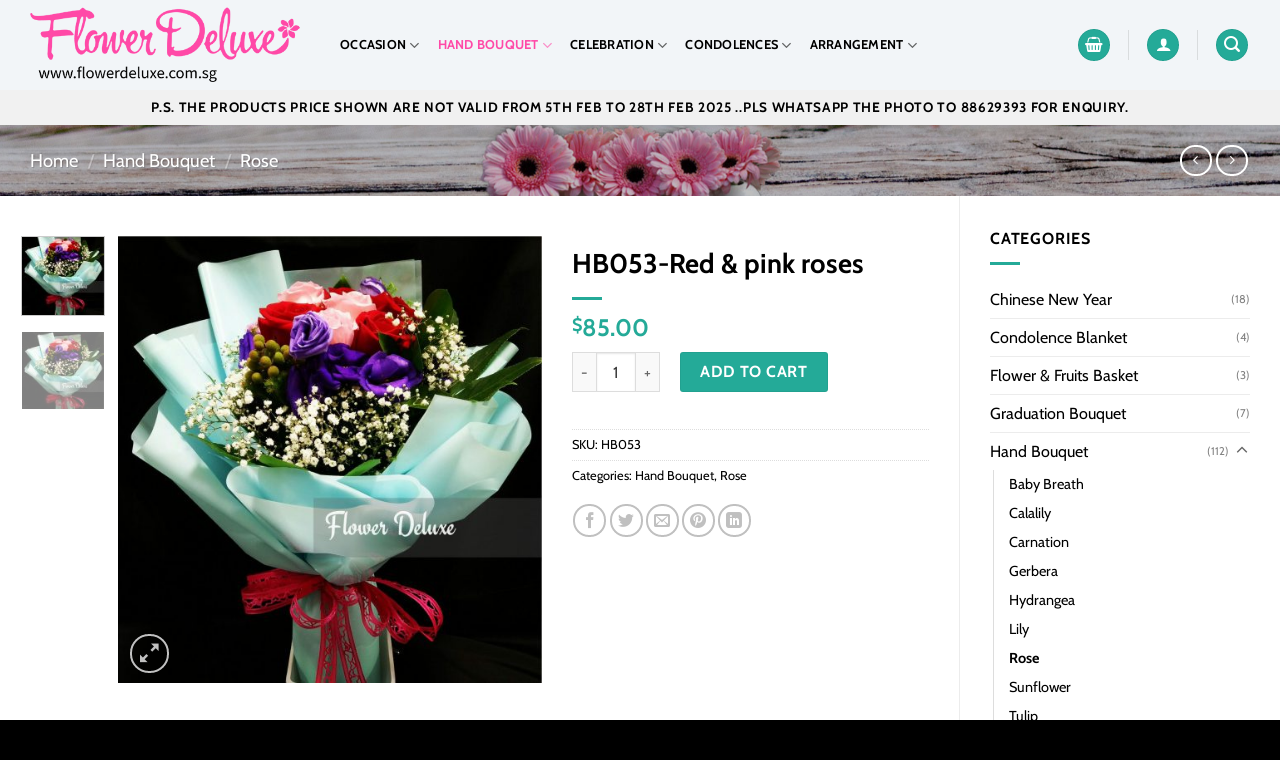

--- FILE ---
content_type: text/html; charset=UTF-8
request_url: https://flowerdeluxe.com.sg/product/hb053-red-pink-roses/
body_size: 126981
content:
<!DOCTYPE html> <!--[if IE 9 ]><html lang="en-US" class="ie9 loading-site no-js"> <![endif]--> <!--[if IE 8 ]><html lang="en-US" class="ie8 loading-site no-js"> <![endif]--> <!--[if (gte IE 9)|!(IE)]><!--><html lang="en-US" class="loading-site no-js"> <!--<![endif]--><head><meta charset="UTF-8" /><link rel="profile" href="https://gmpg.org/xfn/11" /><link rel="pingback" href="https://flowerdeluxe.com.sg/xmlrpc.php" /><title>HB053-Red &#038; pink roses &#8211; Flower Deluxe</title><link rel="preconnect" href="https://fonts.gstatic.com/" crossorigin/><link rel="preconnect" href="https://fonts.googleapis.com"/><style type="text/css">@font-face {
 font-family: 'Cabin';
 font-style: normal;
 font-weight: 400;
 font-stretch: normal;
 font-display: swap;
 src: url(https://fonts.gstatic.com/s/cabin/v18/u-4X0qWljRw-PfU81xCKCpdpbgZJl6XFpfEd7eA9BIxxkV2EH7alwg.ttf) format('truetype');
}
@font-face {
 font-family: 'Cabin';
 font-style: normal;
 font-weight: 700;
 font-stretch: normal;
 font-display: swap;
 src: url(https://fonts.gstatic.com/s/cabin/v18/u-4X0qWljRw-PfU81xCKCpdpbgZJl6XFpfEd7eA9BIxxkbqDH7alwg.ttf) format('truetype');
} </style><link rel="stylesheet" id="siteground-optimizer-combined-css-90fc878514d8fe9f12ad7e6507ca7a0b" href="https://flowerdeluxe.com.sg/wp-content/uploads/siteground-optimizer-assets/siteground-optimizer-combined-css-90fc878514d8fe9f12ad7e6507ca7a0b.css" media="all" /><link rel="preload" href="https://flowerdeluxe.com.sg/wp-content/uploads/siteground-optimizer-assets/siteground-optimizer-combined-css-90fc878514d8fe9f12ad7e6507ca7a0b.css" as="style"><meta name='robots' content='max-image-preview:large' /><meta name="viewport" content="width=device-width, initial-scale=1, maximum-scale=1" /><link rel='dns-prefetch' href='//cdn.jsdelivr.net' /><link rel='dns-prefetch' href='//fonts.googleapis.com' /><link rel="prefetch" href="https://flowerdeluxe.com.sg/wp-content/themes/flatsome/assets/js/chunk.countup.fe2c1016.js" /><link rel="prefetch" href="https://flowerdeluxe.com.sg/wp-content/themes/flatsome/assets/js/chunk.sticky-sidebar.a58a6557.js" /><link rel="prefetch" href="https://flowerdeluxe.com.sg/wp-content/themes/flatsome/assets/js/chunk.tooltips.29144c1c.js" /><link rel="prefetch" href="https://flowerdeluxe.com.sg/wp-content/themes/flatsome/assets/js/chunk.vendors-popups.947eca5c.js" /><link rel="prefetch" href="https://flowerdeluxe.com.sg/wp-content/themes/flatsome/assets/js/chunk.vendors-slider.f0d2cbc9.js" /> <style id='wp-block-library-inline-css' type='text/css'> :root{--wp-admin-theme-color:#007cba;--wp-admin-theme-color--rgb:0,124,186;--wp-admin-theme-color-darker-10:#006ba1;--wp-admin-theme-color-darker-10--rgb:0,107,161;--wp-admin-theme-color-darker-20:#005a87;--wp-admin-theme-color-darker-20--rgb:0,90,135;--wp-admin-border-width-focus:2px}@media (-webkit-min-device-pixel-ratio:2),(min-resolution:192dpi){:root{--wp-admin-border-width-focus:1.5px}}.wp-element-button{cursor:pointer}:root{--wp--preset--font-size--normal:16px;--wp--preset--font-size--huge:42px}:root .has-very-light-gray-background-color{background-color:#eee}:root .has-very-dark-gray-background-color{background-color:#313131}:root .has-very-light-gray-color{color:#eee}:root .has-very-dark-gray-color{color:#313131}:root .has-vivid-green-cyan-to-vivid-cyan-blue-gradient-background{background:linear-gradient(135deg,#00d084,#0693e3)}:root .has-purple-crush-gradient-background{background:linear-gradient(135deg,#34e2e4,#4721fb 50%,#ab1dfe)}:root .has-hazy-dawn-gradient-background{background:linear-gradient(135deg,#faaca8,#dad0ec)}:root .has-subdued-olive-gradient-background{background:linear-gradient(135deg,#fafae1,#67a671)}:root .has-atomic-cream-gradient-background{background:linear-gradient(135deg,#fdd79a,#004a59)}:root .has-nightshade-gradient-background{background:linear-gradient(135deg,#330968,#31cdcf)}:root .has-midnight-gradient-background{background:linear-gradient(135deg,#020381,#2874fc)}.has-regular-font-size{font-size:1em}.has-larger-font-size{font-size:2.625em}.has-normal-font-size{font-size:var(--wp--preset--font-size--normal)}.has-huge-font-size{font-size:var(--wp--preset--font-size--huge)}.has-text-align-center{text-align:center}.has-text-align-left{text-align:left}.has-text-align-right{text-align:right}#end-resizable-editor-section{display:none}.aligncenter{clear:both}.items-justified-left{justify-content:flex-start}.items-justified-center{justify-content:center}.items-justified-right{justify-content:flex-end}.items-justified-space-between{justify-content:space-between}.screen-reader-text{border:0;clip:rect(1px,1px,1px,1px);-webkit-clip-path:inset(50%);clip-path:inset(50%);height:1px;margin:-1px;overflow:hidden;padding:0;position:absolute;width:1px;word-wrap:normal!important}.screen-reader-text:focus{background-color:#ddd;clip:auto!important;-webkit-clip-path:none;clip-path:none;color:#444;display:block;font-size:1em;height:auto;left:5px;line-height:normal;padding:15px 23px 14px;text-decoration:none;top:5px;width:auto;z-index:100000}html :where(.has-border-color){border-style:solid}html :where([style*=border-top-color]){border-top-style:solid}html :where([style*=border-right-color]){border-right-style:solid}html :where([style*=border-bottom-color]){border-bottom-style:solid}html :where([style*=border-left-color]){border-left-style:solid}html :where([style*=border-width]){border-style:solid}html :where([style*=border-top-width]){border-top-style:solid}html :where([style*=border-right-width]){border-right-style:solid}html :where([style*=border-bottom-width]){border-bottom-style:solid}html :where([style*=border-left-width]){border-left-style:solid}html :where(img[class*=wp-image-]){height:auto;max-width:100%}figure{margin:0 0 1em} </style> <style id='woocommerce-inline-inline-css' type='text/css'> .woocommerce form .form-row .required { visibility: visible; } </style> <style id='flatsome-main-inline-css' type='text/css'> @font-face {
 font-family: "fl-icons";
 font-display: block;
 src: url(https://flowerdeluxe.com.sg/wp-content/themes/flatsome/assets/css/icons/fl-icons.eot?v=3.15.5);
 src:
 url(https://flowerdeluxe.com.sg/wp-content/themes/flatsome/assets/css/icons/fl-icons.eot#iefix?v=3.15.5) format("embedded-opentype"),
 url(https://flowerdeluxe.com.sg/wp-content/themes/flatsome/assets/css/icons/fl-icons.woff2?v=3.15.5) format("woff2"),
 url(https://flowerdeluxe.com.sg/wp-content/themes/flatsome/assets/css/icons/fl-icons.ttf?v=3.15.5) format("truetype"),
 url(https://flowerdeluxe.com.sg/wp-content/themes/flatsome/assets/css/icons/fl-icons.woff?v=3.15.5) format("woff"),
 url(https://flowerdeluxe.com.sg/wp-content/themes/flatsome/assets/css/icons/fl-icons.svg?v=3.15.5#fl-icons) format("svg");
 } </style> <script defer type='text/javascript' src='https://flowerdeluxe.com.sg/wp-includes/js/jquery/jquery.min.js' id='jquery-core-js'></script><link rel="https://api.w.org/" href="https://flowerdeluxe.com.sg/wp-json/" /><link rel="alternate" type="application/json" href="https://flowerdeluxe.com.sg/wp-json/wp/v2/product/2736" /><link rel="EditURI" type="application/rsd+xml" title="RSD" href="https://flowerdeluxe.com.sg/xmlrpc.php?rsd" /><link rel="wlwmanifest" type="application/wlwmanifest+xml" href="https://flowerdeluxe.com.sg/wp-includes/wlwmanifest.xml" /><link rel="canonical" href="https://flowerdeluxe.com.sg/product/hb053-red-pink-roses/" /><link rel='shortlink' href='https://flowerdeluxe.com.sg/?p=2736' /><link rel="alternate" type="application/json+oembed" href="https://flowerdeluxe.com.sg/wp-json/oembed/1.0/embed?url=https%3A%2F%2Fflowerdeluxe.com.sg%2Fproduct%2Fhb053-red-pink-roses%2F" /><link rel="alternate" type="text/xml+oembed" href="https://flowerdeluxe.com.sg/wp-json/oembed/1.0/embed?url=https%3A%2F%2Fflowerdeluxe.com.sg%2Fproduct%2Fhb053-red-pink-roses%2F&#038;format=xml" /> <style>.bg{opacity: 0; transition: opacity 1s; -webkit-transition: opacity 1s;} .bg-loaded{opacity: 1;}</style><!--[if IE]><link rel="stylesheet" type="text/css" href="https://flowerdeluxe.com.sg/wp-content/themes/flatsome/assets/css/ie-fallback.css"><script src="//cdnjs.cloudflare.com/ajax/libs/html5shiv/3.6.1/html5shiv.js"></script><script>var head = document.getElementsByTagName('head')[0],style = document.createElement('style');style.type = 'text/css';style.styleSheet.cssText = ':before,:after{content:none !important';head.appendChild(style);setTimeout(function(){head.removeChild(style);}, 0);</script><script src="https://flowerdeluxe.com.sg/wp-content/themes/flatsome/assets/libs/ie-flexibility.js"></script><![endif]--><!-- Global site tag (gtag.js) - Google Analytics --> <script async src="https://www.googletagmanager.com/gtag/js?id=G-RXVZJZ2813"></script> <script> window.dataLayer = window.dataLayer || [];
 function gtag(){dataLayer.push(arguments);}
 gtag('js', new Date());
 gtag('config', 'G-RXVZJZ2813'); </script> <noscript><style>.woocommerce-product-gallery{ opacity: 1 !important; }</style></noscript><link rel="icon" href="https://flowerdeluxe.com.sg/wp-content/uploads/2021/12/cropped-logo-1-32x32.png" sizes="32x32" /><link rel="icon" href="https://flowerdeluxe.com.sg/wp-content/uploads/2021/12/cropped-logo-1-192x192.png" sizes="192x192" /><link rel="apple-touch-icon" href="https://flowerdeluxe.com.sg/wp-content/uploads/2021/12/cropped-logo-1-180x180.png" /><meta name="msapplication-TileImage" content="https://flowerdeluxe.com.sg/wp-content/uploads/2021/12/cropped-logo-1-270x270.png" /> <style id="custom-css" type="text/css">:root {--primary-color: #24aa98;}.container-width, .full-width .ubermenu-nav, .container, .row{max-width: 1250px}.row.row-collapse{max-width: 1220px}.row.row-small{max-width: 1242.5px}.row.row-large{max-width: 1280px}.header-main{height: 90px}#logo img{max-height: 90px}#logo{width:280px;}#logo img{padding:5px 0;}.header-top{min-height: 30px}.transparent .header-main{height: 90px}.transparent #logo img{max-height: 90px}.has-transparent + .page-title:first-of-type,.has-transparent + #main > .page-title,.has-transparent + #main > div > .page-title,.has-transparent + #main .page-header-wrapper:first-of-type .page-title{padding-top: 140px;}.header.show-on-scroll,.stuck .header-main{height:70px!important}.stuck #logo img{max-height: 70px!important}.header-bg-color {background-color: #f2f5f8}.header-bottom {background-color: #f1f1f1}.header-main .nav > li > a{line-height: 16px }.stuck .header-main .nav > li > a{line-height: 50px }@media (max-width: 549px) {.header-main{height: 70px}#logo img{max-height: 70px}}.nav-dropdown-has-arrow.nav-dropdown-has-border li.has-dropdown:before{border-bottom-color: rgba(36,170,152,0.89);}.nav .nav-dropdown{border-color: rgba(36,170,152,0.89) }.nav-dropdown{border-radius:3px}.nav-dropdown{font-size:100%}.nav-dropdown-has-arrow li.has-dropdown:after{border-bottom-color: rgba(36,170,152,0.89);}.nav .nav-dropdown{background-color: rgba(36,170,152,0.89)}/* Color */.accordion-title.active, .has-icon-bg .icon .icon-inner,.logo a, .primary.is-underline, .primary.is-link, .badge-outline .badge-inner, .nav-outline > li.active> a,.nav-outline >li.active > a, .cart-icon strong,[data-color='primary'], .is-outline.primary{color: #24aa98;}/* Color !important */[data-text-color="primary"]{color: #24aa98!important;}/* Background Color */[data-text-bg="primary"]{background-color: #24aa98;}/* Background */.scroll-to-bullets a,.featured-title, .label-new.menu-item > a:after, .nav-pagination > li > .current,.nav-pagination > li > span:hover,.nav-pagination > li > a:hover,.has-hover:hover .badge-outline .badge-inner,button[type="submit"], .button.wc-forward:not(.checkout):not(.checkout-button), .button.submit-button, .button.primary:not(.is-outline),.featured-table .title,.is-outline:hover, .has-icon:hover .icon-label,.nav-dropdown-bold .nav-column li > a:hover, .nav-dropdown.nav-dropdown-bold > li > a:hover, .nav-dropdown-bold.dark .nav-column li > a:hover, .nav-dropdown.nav-dropdown-bold.dark > li > a:hover, .header-vertical-menu__opener ,.is-outline:hover, .tagcloud a:hover,.grid-tools a, input[type='submit']:not(.is-form), .box-badge:hover .box-text, input.button.alt,.nav-box > li > a:hover,.nav-box > li.active > a,.nav-pills > li.active > a ,.current-dropdown .cart-icon strong, .cart-icon:hover strong, .nav-line-bottom > li > a:before, .nav-line-grow > li > a:before, .nav-line > li > a:before,.banner, .header-top, .slider-nav-circle .flickity-prev-next-button:hover svg, .slider-nav-circle .flickity-prev-next-button:hover .arrow, .primary.is-outline:hover, .button.primary:not(.is-outline), input[type='submit'].primary, input[type='submit'].primary, input[type='reset'].button, input[type='button'].primary, .badge-inner{background-color: #24aa98;}/* Border */.nav-vertical.nav-tabs > li.active > a,.scroll-to-bullets a.active,.nav-pagination > li > .current,.nav-pagination > li > span:hover,.nav-pagination > li > a:hover,.has-hover:hover .badge-outline .badge-inner,.accordion-title.active,.featured-table,.is-outline:hover, .tagcloud a:hover,blockquote, .has-border, .cart-icon strong:after,.cart-icon strong,.blockUI:before, .processing:before,.loading-spin, .slider-nav-circle .flickity-prev-next-button:hover svg, .slider-nav-circle .flickity-prev-next-button:hover .arrow, .primary.is-outline:hover{border-color: #24aa98}.nav-tabs > li.active > a{border-top-color: #24aa98}.widget_shopping_cart_content .blockUI.blockOverlay:before { border-left-color: #24aa98 }.woocommerce-checkout-review-order .blockUI.blockOverlay:before { border-left-color: #24aa98 }/* Fill */.slider .flickity-prev-next-button:hover svg,.slider .flickity-prev-next-button:hover .arrow{fill: #24aa98;}/* Background Color */[data-icon-label]:after, .secondary.is-underline:hover,.secondary.is-outline:hover,.icon-label,.button.secondary:not(.is-outline),.button.alt:not(.is-outline), .badge-inner.on-sale, .button.checkout, .single_add_to_cart_button, .current .breadcrumb-step{ background-color:#ff49a7; }[data-text-bg="secondary"]{background-color: #ff49a7;}/* Color */.secondary.is-underline,.secondary.is-link, .secondary.is-outline,.stars a.active, .star-rating:before, .woocommerce-page .star-rating:before,.star-rating span:before, .color-secondary{color: #ff49a7}/* Color !important */[data-text-color="secondary"]{color: #ff49a7!important;}/* Border */.secondary.is-outline:hover{border-color:#ff49a7}body{font-size: 100%;}body{font-family:"Cabin", sans-serif}body{font-weight: 0}body{color: #000000}.nav > li > a {font-family:"Cabin", sans-serif;}.mobile-sidebar-levels-2 .nav > li > ul > li > a {font-family:"Cabin", sans-serif;}.nav > li > a {font-weight: 700;}.mobile-sidebar-levels-2 .nav > li > ul > li > a {font-weight: 700;}h1,h2,h3,h4,h5,h6,.heading-font, .off-canvas-center .nav-sidebar.nav-vertical > li > a{font-family: "Cabin", sans-serif;}h1,h2,h3,h4,h5,h6,.heading-font,.banner h1,.banner h2{font-weight: 700;}h1,h2,h3,h4,h5,h6,.heading-font{color: #000000;}.alt-font{font-family: "Cabin", sans-serif;}.alt-font{font-weight: 0!important;}.header:not(.transparent) .header-nav-main.nav > li > a {color: #000000;}.header:not(.transparent) .header-nav-main.nav > li > a:hover,.header:not(.transparent) .header-nav-main.nav > li.active > a,.header:not(.transparent) .header-nav-main.nav > li.current > a,.header:not(.transparent) .header-nav-main.nav > li > a.active,.header:not(.transparent) .header-nav-main.nav > li > a.current{color: #ff49a7;}.header-nav-main.nav-line-bottom > li > a:before,.header-nav-main.nav-line-grow > li > a:before,.header-nav-main.nav-line > li > a:before,.header-nav-main.nav-box > li > a:hover,.header-nav-main.nav-box > li.active > a,.header-nav-main.nav-pills > li > a:hover,.header-nav-main.nav-pills > li.active > a{color:#FFF!important;background-color: #ff49a7;}a{color: #000000;}a:hover{color: #24aa98;}.tagcloud a:hover{border-color: #24aa98;background-color: #24aa98;}.is-divider{background-color: #24aa98;}.current .breadcrumb-step, [data-icon-label]:after, .button#place_order,.button.checkout,.checkout-button,.single_add_to_cart_button.button{background-color: #24aa98!important }.has-equal-box-heights .box-image {padding-top: 100%;}.price del, .product_list_widget del, del .woocommerce-Price-amount { color: #24aa98; }ins .woocommerce-Price-amount { color: #24aa98; }.shop-page-title.featured-title .title-bg{background-image: url(https://flowerdeluxe.com.sg/wp-content/uploads/2021/12/header-background-2-new.jpg);}input[type='submit'], input[type="button"], button:not(.icon), .button:not(.icon){border-radius: 5!important}@media screen and (min-width: 550px){.products .box-vertical .box-image{min-width: 247px!important;width: 247px!important;}}.absolute-footer, html{background-color: #000000}.label-new.menu-item > a:after{content:"New";}.label-hot.menu-item > a:after{content:"Hot";}.label-sale.menu-item > a:after{content:"Sale";}.label-popular.menu-item > a:after{content:"Popular";}</style> <style type="text/css" id="wp-custom-css"> .shop-container .term-description {
 text-align: center;
}
.flatsome_recent_posts span.post_comments {
 display: none;
}
div#product-sidebar {
 padding-top: 30px;
}
.woocommerce-Price-amount.amount bdi {
 color: #24aa98;
}
.button {
 border-radius: 3px;
} </style></head><body class="product-template-default single single-product postid-2736 theme-flatsome woocommerce woocommerce-page woocommerce-no-js lightbox nav-dropdown-has-arrow nav-dropdown-has-border"> <svg xmlns="http://www.w3.org/2000/svg" viewBox="0 0 0 0" width="0" height="0" focusable="false" role="none" style="visibility: hidden; position: absolute; left: -9999px; overflow: hidden;" ><defs><filter id="wp-duotone-dark-grayscale"><feColorMatrix color-interpolation-filters="sRGB" type="matrix" values=" .299 .587 .114 0 0 .299 .587 .114 0 0 .299 .587 .114 0 0 .299 .587 .114 0 0 " /><feComponentTransfer color-interpolation-filters="sRGB" ><feFuncR type="table" tableValues="0 0.49803921568627" /><feFuncG type="table" tableValues="0 0.49803921568627" /><feFuncB type="table" tableValues="0 0.49803921568627" /><feFuncA type="table" tableValues="1 1" /></feComponentTransfer><feComposite in2="SourceGraphic" operator="in" /></filter></defs></svg><svg xmlns="http://www.w3.org/2000/svg" viewBox="0 0 0 0" width="0" height="0" focusable="false" role="none" style="visibility: hidden; position: absolute; left: -9999px; overflow: hidden;" ><defs><filter id="wp-duotone-grayscale"><feColorMatrix color-interpolation-filters="sRGB" type="matrix" values=" .299 .587 .114 0 0 .299 .587 .114 0 0 .299 .587 .114 0 0 .299 .587 .114 0 0 " /><feComponentTransfer color-interpolation-filters="sRGB" ><feFuncR type="table" tableValues="0 1" /><feFuncG type="table" tableValues="0 1" /><feFuncB type="table" tableValues="0 1" /><feFuncA type="table" tableValues="1 1" /></feComponentTransfer><feComposite in2="SourceGraphic" operator="in" /></filter></defs></svg><svg xmlns="http://www.w3.org/2000/svg" viewBox="0 0 0 0" width="0" height="0" focusable="false" role="none" style="visibility: hidden; position: absolute; left: -9999px; overflow: hidden;" ><defs><filter id="wp-duotone-purple-yellow"><feColorMatrix color-interpolation-filters="sRGB" type="matrix" values=" .299 .587 .114 0 0 .299 .587 .114 0 0 .299 .587 .114 0 0 .299 .587 .114 0 0 " /><feComponentTransfer color-interpolation-filters="sRGB" ><feFuncR type="table" tableValues="0.54901960784314 0.98823529411765" /><feFuncG type="table" tableValues="0 1" /><feFuncB type="table" tableValues="0.71764705882353 0.25490196078431" /><feFuncA type="table" tableValues="1 1" /></feComponentTransfer><feComposite in2="SourceGraphic" operator="in" /></filter></defs></svg><svg xmlns="http://www.w3.org/2000/svg" viewBox="0 0 0 0" width="0" height="0" focusable="false" role="none" style="visibility: hidden; position: absolute; left: -9999px; overflow: hidden;" ><defs><filter id="wp-duotone-blue-red"><feColorMatrix color-interpolation-filters="sRGB" type="matrix" values=" .299 .587 .114 0 0 .299 .587 .114 0 0 .299 .587 .114 0 0 .299 .587 .114 0 0 " /><feComponentTransfer color-interpolation-filters="sRGB" ><feFuncR type="table" tableValues="0 1" /><feFuncG type="table" tableValues="0 0.27843137254902" /><feFuncB type="table" tableValues="0.5921568627451 0.27843137254902" /><feFuncA type="table" tableValues="1 1" /></feComponentTransfer><feComposite in2="SourceGraphic" operator="in" /></filter></defs></svg><svg xmlns="http://www.w3.org/2000/svg" viewBox="0 0 0 0" width="0" height="0" focusable="false" role="none" style="visibility: hidden; position: absolute; left: -9999px; overflow: hidden;" ><defs><filter id="wp-duotone-midnight"><feColorMatrix color-interpolation-filters="sRGB" type="matrix" values=" .299 .587 .114 0 0 .299 .587 .114 0 0 .299 .587 .114 0 0 .299 .587 .114 0 0 " /><feComponentTransfer color-interpolation-filters="sRGB" ><feFuncR type="table" tableValues="0 0" /><feFuncG type="table" tableValues="0 0.64705882352941" /><feFuncB type="table" tableValues="0 1" /><feFuncA type="table" tableValues="1 1" /></feComponentTransfer><feComposite in2="SourceGraphic" operator="in" /></filter></defs></svg><svg xmlns="http://www.w3.org/2000/svg" viewBox="0 0 0 0" width="0" height="0" focusable="false" role="none" style="visibility: hidden; position: absolute; left: -9999px; overflow: hidden;" ><defs><filter id="wp-duotone-magenta-yellow"><feColorMatrix color-interpolation-filters="sRGB" type="matrix" values=" .299 .587 .114 0 0 .299 .587 .114 0 0 .299 .587 .114 0 0 .299 .587 .114 0 0 " /><feComponentTransfer color-interpolation-filters="sRGB" ><feFuncR type="table" tableValues="0.78039215686275 1" /><feFuncG type="table" tableValues="0 0.94901960784314" /><feFuncB type="table" tableValues="0.35294117647059 0.47058823529412" /><feFuncA type="table" tableValues="1 1" /></feComponentTransfer><feComposite in2="SourceGraphic" operator="in" /></filter></defs></svg><svg xmlns="http://www.w3.org/2000/svg" viewBox="0 0 0 0" width="0" height="0" focusable="false" role="none" style="visibility: hidden; position: absolute; left: -9999px; overflow: hidden;" ><defs><filter id="wp-duotone-purple-green"><feColorMatrix color-interpolation-filters="sRGB" type="matrix" values=" .299 .587 .114 0 0 .299 .587 .114 0 0 .299 .587 .114 0 0 .299 .587 .114 0 0 " /><feComponentTransfer color-interpolation-filters="sRGB" ><feFuncR type="table" tableValues="0.65098039215686 0.40392156862745" /><feFuncG type="table" tableValues="0 1" /><feFuncB type="table" tableValues="0.44705882352941 0.4" /><feFuncA type="table" tableValues="1 1" /></feComponentTransfer><feComposite in2="SourceGraphic" operator="in" /></filter></defs></svg><svg xmlns="http://www.w3.org/2000/svg" viewBox="0 0 0 0" width="0" height="0" focusable="false" role="none" style="visibility: hidden; position: absolute; left: -9999px; overflow: hidden;" ><defs><filter id="wp-duotone-blue-orange"><feColorMatrix color-interpolation-filters="sRGB" type="matrix" values=" .299 .587 .114 0 0 .299 .587 .114 0 0 .299 .587 .114 0 0 .299 .587 .114 0 0 " /><feComponentTransfer color-interpolation-filters="sRGB" ><feFuncR type="table" tableValues="0.098039215686275 1" /><feFuncG type="table" tableValues="0 0.66274509803922" /><feFuncB type="table" tableValues="0.84705882352941 0.41960784313725" /><feFuncA type="table" tableValues="1 1" /></feComponentTransfer><feComposite in2="SourceGraphic" operator="in" /></filter></defs></svg> <a class="skip-link screen-reader-text" href="#main">Skip to content</a><div id="wrapper"><header id="header" class="header has-sticky sticky-jump"><div class="header-wrapper"><div id="masthead" class="header-main "><div class="header-inner flex-row container logo-left medium-logo-center" role="navigation"> <!-- Logo --><div id="logo" class="flex-col logo"> <!-- Header logo --> <a href="https://flowerdeluxe.com.sg/" title="Flower Deluxe - Florist Shop Online" rel="home"> <img width="446" height="132" src="https://flowerdeluxe.com.sg/wp-content/uploads/2021/12/logo-1.png" class="header_logo header-logo" alt="Flower Deluxe"/><img  width="446" height="132" src="https://flowerdeluxe.com.sg/wp-content/uploads/2021/12/logo-1.png" class="header-logo-dark" alt="Flower Deluxe"/></a></div> <!-- Mobile Left Elements --><div class="flex-col show-for-medium flex-left"><ul class="mobile-nav nav nav-left "><li class="nav-icon has-icon"> <a href="#" data-open="#main-menu" data-pos="left" data-bg="main-menu-overlay" data-color="" class="is-small" aria-label="Menu" aria-controls="main-menu" aria-expanded="false"> <i class="icon-menu" ></i> </a></li></ul></div> <!-- Left Elements --><div class="flex-col hide-for-medium flex-left
 flex-grow"><ul class="header-nav header-nav-main nav nav-left  nav-spacing-medium nav-uppercase" ><li id="menu-item-3263" class="menu-item menu-item-type-custom menu-item-object-custom menu-item-has-children menu-item-3263 menu-item-design-default has-dropdown"><a href="#" class="nav-top-link">Occasion<i class="icon-angle-down" ></i></a><ul class="sub-menu nav-dropdown nav-dropdown-default dark"><li id="menu-item-3275" class="menu-item menu-item-type-taxonomy menu-item-object-product_cat menu-item-3275"><a href="https://flowerdeluxe.com.sg/product-category/cny/">Chinese New Year</a></li><li id="menu-item-3577" class="menu-item menu-item-type-taxonomy menu-item-object-product_cat menu-item-3577"><a href="https://flowerdeluxe.com.sg/product-category/graduation-bouquet/">Graduation Bouquet</a></li></ul></li><li id="menu-item-3269" class="menu-item menu-item-type-taxonomy menu-item-object-product_cat current-product-ancestor current-menu-parent current-product-parent menu-item-has-children menu-item-3269 active menu-item-design-default has-dropdown"><a href="https://flowerdeluxe.com.sg/product-category/hand-bouquet/" class="nav-top-link">Hand Bouquet<i class="icon-angle-down" ></i></a><ul class="sub-menu nav-dropdown nav-dropdown-default dark"><li id="menu-item-3440" class="menu-item menu-item-type-taxonomy menu-item-object-product_cat menu-item-3440"><a href="https://flowerdeluxe.com.sg/product-category/hand-bouquet/baby-breath/">Baby Breath</a></li><li id="menu-item-3421" class="menu-item menu-item-type-taxonomy menu-item-object-product_cat menu-item-3421"><a href="https://flowerdeluxe.com.sg/product-category/hand-bouquet/calalily/">Calalily</a></li><li id="menu-item-3422" class="menu-item menu-item-type-taxonomy menu-item-object-product_cat menu-item-3422"><a href="https://flowerdeluxe.com.sg/product-category/hand-bouquet/carnation/">Carnation</a></li><li id="menu-item-3423" class="menu-item menu-item-type-taxonomy menu-item-object-product_cat menu-item-3423"><a href="https://flowerdeluxe.com.sg/product-category/hand-bouquet/gerbera/">Gerbera</a></li><li id="menu-item-3424" class="menu-item menu-item-type-taxonomy menu-item-object-product_cat menu-item-3424"><a href="https://flowerdeluxe.com.sg/product-category/hand-bouquet/hydrangea/">Hydrangea</a></li><li id="menu-item-3425" class="menu-item menu-item-type-taxonomy menu-item-object-product_cat menu-item-3425"><a href="https://flowerdeluxe.com.sg/product-category/hand-bouquet/lily/">Lily</a></li><li id="menu-item-3426" class="menu-item menu-item-type-taxonomy menu-item-object-product_cat current-product-ancestor current-menu-parent current-product-parent menu-item-3426 active"><a href="https://flowerdeluxe.com.sg/product-category/hand-bouquet/rose/">Rose</a></li><li id="menu-item-3427" class="menu-item menu-item-type-taxonomy menu-item-object-product_cat menu-item-3427"><a href="https://flowerdeluxe.com.sg/product-category/hand-bouquet/sunflower/">Sunflower</a></li><li id="menu-item-3428" class="menu-item menu-item-type-taxonomy menu-item-object-product_cat menu-item-3428"><a href="https://flowerdeluxe.com.sg/product-category/hand-bouquet/tulip/">Tulip</a></li></ul></li><li id="menu-item-3266" class="menu-item menu-item-type-custom menu-item-object-custom menu-item-has-children menu-item-3266 menu-item-design-default has-dropdown"><a href="#" class="nav-top-link">Celebration<i class="icon-angle-down" ></i></a><ul class="sub-menu nav-dropdown nav-dropdown-default dark"><li id="menu-item-2192" class="menu-item menu-item-type-taxonomy menu-item-object-product_cat menu-item-2192"><a href="https://flowerdeluxe.com.sg/product-category/opening-banner/">Opening Banner</a></li><li id="menu-item-3213" class="menu-item menu-item-type-taxonomy menu-item-object-product_cat menu-item-has-children menu-item-3213 nav-dropdown-col"><a href="https://flowerdeluxe.com.sg/product-category/opening-stand/">Opening Stand</a><ul class="sub-menu nav-column nav-dropdown-default dark"><li id="menu-item-3429" class="menu-item menu-item-type-taxonomy menu-item-object-product_cat menu-item-3429"><a href="https://flowerdeluxe.com.sg/product-category/opening-stand/gerbera-opening-stand/">Gerbera</a></li><li id="menu-item-3430" class="menu-item menu-item-type-taxonomy menu-item-object-product_cat menu-item-3430"><a href="https://flowerdeluxe.com.sg/product-category/opening-stand/lily-opening-stand/">Lily</a></li><li id="menu-item-3431" class="menu-item menu-item-type-taxonomy menu-item-object-product_cat menu-item-3431"><a href="https://flowerdeluxe.com.sg/product-category/opening-stand/rose-opening-stand/">Rose</a></li><li id="menu-item-3432" class="menu-item menu-item-type-taxonomy menu-item-object-product_cat menu-item-3432"><a href="https://flowerdeluxe.com.sg/product-category/opening-stand/sunflower-opening-stand/">Sunflower</a></li></ul></li><li id="menu-item-2197" class="menu-item menu-item-type-taxonomy menu-item-object-product_cat menu-item-has-children menu-item-2197 nav-dropdown-col"><a href="https://flowerdeluxe.com.sg/product-category/wedding/">Wedding</a><ul class="sub-menu nav-column nav-dropdown-default dark"><li id="menu-item-3701" class="menu-item menu-item-type-taxonomy menu-item-object-product_cat menu-item-3701"><a href="https://flowerdeluxe.com.sg/product-category/wedding/baby-breath-wedding/">Baby Breath</a></li><li id="menu-item-3441" class="menu-item menu-item-type-taxonomy menu-item-object-product_cat menu-item-3441"><a href="https://flowerdeluxe.com.sg/product-category/wedding/eustoma-wedding/">Eustoma</a></li><li id="menu-item-3442" class="menu-item menu-item-type-taxonomy menu-item-object-product_cat menu-item-3442"><a href="https://flowerdeluxe.com.sg/product-category/wedding/gerbera-wedding/">Gerbera</a></li><li id="menu-item-3443" class="menu-item menu-item-type-taxonomy menu-item-object-product_cat menu-item-3443"><a href="https://flowerdeluxe.com.sg/product-category/wedding/lily-wedding/">Lily</a></li><li id="menu-item-3444" class="menu-item menu-item-type-taxonomy menu-item-object-product_cat menu-item-3444"><a href="https://flowerdeluxe.com.sg/product-category/wedding/rose-wedding/">Rose</a></li><li id="menu-item-3445" class="menu-item menu-item-type-taxonomy menu-item-object-product_cat menu-item-3445"><a href="https://flowerdeluxe.com.sg/product-category/wedding/sunflower-wedding/">Sunflower</a></li><li id="menu-item-3446" class="menu-item menu-item-type-taxonomy menu-item-object-product_cat menu-item-3446"><a href="https://flowerdeluxe.com.sg/product-category/wedding/tulip-wedding/">Tulip</a></li></ul></li></ul></li><li id="menu-item-3267" class="menu-item menu-item-type-custom menu-item-object-custom menu-item-has-children menu-item-3267 menu-item-design-default has-dropdown"><a href="#" class="nav-top-link">Condolences<i class="icon-angle-down" ></i></a><ul class="sub-menu nav-dropdown nav-dropdown-default dark"><li id="menu-item-2194" class="menu-item menu-item-type-taxonomy menu-item-object-product_cat menu-item-2194"><a href="https://flowerdeluxe.com.sg/product-category/condolence-blanket/">Condolence Blanket</a></li><li id="menu-item-3214" class="menu-item menu-item-type-taxonomy menu-item-object-product_cat menu-item-has-children menu-item-3214 nav-dropdown-col"><a href="https://flowerdeluxe.com.sg/product-category/wreath/">Wreath</a><ul class="sub-menu nav-column nav-dropdown-default dark"><li id="menu-item-3447" class="menu-item menu-item-type-taxonomy menu-item-object-product_cat menu-item-3447"><a href="https://flowerdeluxe.com.sg/product-category/wreath/gerbera-wreath/">Gerbera</a></li><li id="menu-item-3448" class="menu-item menu-item-type-taxonomy menu-item-object-product_cat menu-item-3448"><a href="https://flowerdeluxe.com.sg/product-category/wreath/lily-wreath/">Lily</a></li><li id="menu-item-3449" class="menu-item menu-item-type-taxonomy menu-item-object-product_cat menu-item-3449"><a href="https://flowerdeluxe.com.sg/product-category/wreath/rose-wreath/">Rose</a></li></ul></li></ul></li><li id="menu-item-3268" class="menu-item menu-item-type-custom menu-item-object-custom menu-item-has-children menu-item-3268 menu-item-design-default has-dropdown"><a href="#" class="nav-top-link">Arrangement<i class="icon-angle-down" ></i></a><ul class="sub-menu nav-dropdown nav-dropdown-default dark"><li id="menu-item-2196" class="menu-item menu-item-type-taxonomy menu-item-object-product_cat menu-item-has-children menu-item-2196 nav-dropdown-col"><a href="https://flowerdeluxe.com.sg/product-category/table-flower/">Table Flower</a><ul class="sub-menu nav-column nav-dropdown-default dark"><li id="menu-item-3433" class="menu-item menu-item-type-taxonomy menu-item-object-product_cat menu-item-3433"><a href="https://flowerdeluxe.com.sg/product-category/table-flower/eustoma/">Eustoma</a></li><li id="menu-item-3434" class="menu-item menu-item-type-taxonomy menu-item-object-product_cat menu-item-3434"><a href="https://flowerdeluxe.com.sg/product-category/table-flower/gerbera-table-flower/">Gerbera</a></li><li id="menu-item-3435" class="menu-item menu-item-type-taxonomy menu-item-object-product_cat menu-item-3435"><a href="https://flowerdeluxe.com.sg/product-category/table-flower/lily-table-flower/">Lily</a></li><li id="menu-item-3436" class="menu-item menu-item-type-taxonomy menu-item-object-product_cat menu-item-3436"><a href="https://flowerdeluxe.com.sg/product-category/table-flower/rose-table-flower/">Rose</a></li><li id="menu-item-3437" class="menu-item menu-item-type-taxonomy menu-item-object-product_cat menu-item-3437"><a href="https://flowerdeluxe.com.sg/product-category/table-flower/sunflower-table-flower/">Sunflower</a></li><li id="menu-item-3438" class="menu-item menu-item-type-taxonomy menu-item-object-product_cat menu-item-3438"><a href="https://flowerdeluxe.com.sg/product-category/table-flower/tulip-table-flower/">Tulip</a></li></ul></li><li id="menu-item-3276" class="menu-item menu-item-type-taxonomy menu-item-object-product_cat menu-item-3276"><a href="https://flowerdeluxe.com.sg/product-category/table-flower-artificial/">Table Flower (Artificial)</a></li><li id="menu-item-3584" class="menu-item menu-item-type-taxonomy menu-item-object-product_cat menu-item-3584"><a href="https://flowerdeluxe.com.sg/product-category/flower-fruits-basket/">Flower &amp; Fruits Basket</a></li></ul></li></ul></div> <!-- Right Elements --><div class="flex-col hide-for-medium flex-right"><ul class="header-nav header-nav-main nav nav-right  nav-spacing-medium nav-uppercase"><li class="cart-item has-icon"><div class="header-button"> <a href="https://flowerdeluxe.com.sg/cart/" class="header-cart-link off-canvas-toggle nav-top-link icon primary button circle is-small" data-open="#cart-popup" data-class="off-canvas-cart" title="Cart" data-pos="right"> <i class="icon-shopping-basket"
 data-icon-label="0"> </i> </a></div> <!-- Cart Sidebar Popup --><div id="cart-popup" class="mfp-hide widget_shopping_cart"><div class="cart-popup-inner inner-padding"><div class="cart-popup-title text-center"><h4 class="uppercase">Cart</h4><div class="is-divider"></div></div><div class="widget_shopping_cart_content"><p class="woocommerce-mini-cart__empty-message">No products in the cart.</p></div><div class="cart-sidebar-content relative"></div></div></div></li><li class="header-divider"></li><li class="account-item has-icon
 "
><div class="header-button"> <a href="https://flowerdeluxe.com.sg/my-account/"
 class="nav-top-link nav-top-not-logged-in icon primary button circle is-small"
 data-open="#login-form-popup"  > <i class="icon-user" ></i> </a></div></li><li class="header-divider"></li><li class="header-search header-search-lightbox has-icon"><div class="header-button"> <a href="#search-lightbox" aria-label="Search" data-open="#search-lightbox" data-focus="input.search-field"
 class="icon primary button circle is-small"> <i class="icon-search" style="font-size:16px;"></i></a></div><div id="search-lightbox" class="mfp-hide dark text-center"><div class="searchform-wrapper ux-search-box relative form-flat is-large"><form role="search" method="get" class="searchform" action="https://flowerdeluxe.com.sg/"><div class="flex-row relative"><div class="flex-col flex-grow"> <label class="screen-reader-text" for="woocommerce-product-search-field-0">Search for:</label> <input type="search" id="woocommerce-product-search-field-0" class="search-field mb-0" placeholder="Search ..." value="" name="s" /> <input type="hidden" name="post_type" value="product" /></div><div class="flex-col"> <button type="submit" value="Search" class="ux-search-submit submit-button secondary button icon mb-0" aria-label="Submit"> <i class="icon-search" ></i> </button></div></div><div class="live-search-results text-left z-top"></div></form></div></div></li></ul></div> <!-- Mobile Right Elements --><div class="flex-col show-for-medium flex-right"><ul class="mobile-nav nav nav-right "><li class="cart-item has-icon"><div class="header-button"> <a href="https://flowerdeluxe.com.sg/cart/" class="header-cart-link off-canvas-toggle nav-top-link icon primary button circle is-small" data-open="#cart-popup" data-class="off-canvas-cart" title="Cart" data-pos="right"> <i class="icon-shopping-basket"
 data-icon-label="0"> </i> </a></div></li></ul></div></div></div><div id="wide-nav" class="header-bottom wide-nav hide-for-sticky flex-has-center"><div class="flex-row container"><div class="flex-col hide-for-medium flex-center"><ul class="nav header-nav header-bottom-nav nav-center  nav-uppercase"><li class="html custom html_topbar_left"><strong class="uppercase">P.S. The products price shown are not valid from 5th feb to 28th feb 2025 ..pls whatsapp the photo to 88629393 for enquiry.</strong></li></ul></div><div class="flex-col show-for-medium flex-grow"><ul class="nav header-bottom-nav nav-center mobile-nav  nav-uppercase"><li class="html custom html_topbar_left"><strong class="uppercase">P.S. The products price shown are not valid from 5th feb to 28th feb 2025 ..pls whatsapp the photo to 88629393 for enquiry.</strong></li></ul></div></div></div><div class="header-bg-container fill"><div class="header-bg-image fill"></div><div class="header-bg-color fill"></div></div></div></header><div class="shop-page-title product-page-title dark  page-title featured-title "><div class="page-title-bg fill"><div class="title-bg fill bg-fill" data-parallax-fade="true" data-parallax="-2" data-parallax-background data-parallax-container=".page-title"></div><div class="title-overlay fill"></div></div><div class="page-title-inner flex-row  medium-flex-wrap container"><div class="flex-col flex-grow medium-text-center"><div class="is-large"><nav class="woocommerce-breadcrumb breadcrumbs "><a href="https://flowerdeluxe.com.sg">Home</a> <span class="divider">&#47;</span> <a href="https://flowerdeluxe.com.sg/product-category/hand-bouquet/">Hand Bouquet</a> <span class="divider">&#47;</span> <a href="https://flowerdeluxe.com.sg/product-category/hand-bouquet/rose/">Rose</a></nav></div></div><div class="flex-col nav-right medium-text-center"><ul class="next-prev-thumbs is-small "><li class="prod-dropdown has-dropdown"> <a href="https://flowerdeluxe.com.sg/product/hb054-red-white-roses/"  rel="next" class="button icon is-outline circle"> <i class="icon-angle-left" ></i> </a><div class="nav-dropdown"> <a title="HB054-Pink &#038; red roses" href="https://flowerdeluxe.com.sg/product/hb054-red-white-roses/"> <img width="100" height="100" src="https://flowerdeluxe.com.sg/wp-content/uploads/2016/08/hb054-pink-red-rose-100x100.jpg" class="attachment-woocommerce_gallery_thumbnail size-woocommerce_gallery_thumbnail wp-post-image" alt="" decoding="async" loading="lazy" srcset="https://flowerdeluxe.com.sg/wp-content/uploads/2016/08/hb054-pink-red-rose-100x100.jpg 100w, https://flowerdeluxe.com.sg/wp-content/uploads/2016/08/hb054-pink-red-rose-510x510.jpg 510w, https://flowerdeluxe.com.sg/wp-content/uploads/2016/08/hb054-pink-red-rose-150x150.jpg 150w, https://flowerdeluxe.com.sg/wp-content/uploads/2016/08/hb054-pink-red-rose-400x400.jpg 400w, https://flowerdeluxe.com.sg/wp-content/uploads/2016/08/hb054-pink-red-rose-768x768.jpg 768w, https://flowerdeluxe.com.sg/wp-content/uploads/2016/08/hb054-pink-red-rose-1024x1024.jpg 1024w, https://flowerdeluxe.com.sg/wp-content/uploads/2016/08/hb054-pink-red-rose-220x220.jpg 220w, https://flowerdeluxe.com.sg/wp-content/uploads/2016/08/hb054-pink-red-rose.jpg 1601w" sizes="(max-width: 100px) 100vw, 100px" /></a></div></li><li class="prod-dropdown has-dropdown"> <a href="https://flowerdeluxe.com.sg/product/hb052-red-roses/" rel="next" class="button icon is-outline circle"> <i class="icon-angle-right" ></i> </a><div class="nav-dropdown"> <a title="HB052-Red Roses" href="https://flowerdeluxe.com.sg/product/hb052-red-roses/"> <img width="100" height="100" src="https://flowerdeluxe.com.sg/wp-content/uploads/2016/08/WhatsApp-Image-2018-08-15-at-15.40.19-100x100.jpeg" class="attachment-woocommerce_gallery_thumbnail size-woocommerce_gallery_thumbnail wp-post-image" alt="" decoding="async" loading="lazy" srcset="https://flowerdeluxe.com.sg/wp-content/uploads/2016/08/WhatsApp-Image-2018-08-15-at-15.40.19-100x100.jpeg 100w, https://flowerdeluxe.com.sg/wp-content/uploads/2016/08/WhatsApp-Image-2018-08-15-at-15.40.19-150x150.jpeg 150w, https://flowerdeluxe.com.sg/wp-content/uploads/2016/08/WhatsApp-Image-2018-08-15-at-15.40.19-220x220.jpeg 220w" sizes="(max-width: 100px) 100vw, 100px" /></a></div></li></ul></div></div></div><main id="main" class=""><div class="shop-container"><div class="container"><div class="woocommerce-notices-wrapper"></div></div><div id="product-2736" class="product type-product post-2736 status-publish first instock product_cat-hand-bouquet product_cat-rose has-post-thumbnail shipping-taxable purchasable product-type-simple"><div class="row content-row row-divided row-large row-reverse"><div id="product-sidebar" class="col large-3 hide-for-medium shop-sidebar "><aside id="woocommerce_product_categories-3" class="widget woocommerce widget_product_categories"><span class="widget-title shop-sidebar">Categories</span><div class="is-divider small"></div><ul class="product-categories"><li class="cat-item cat-item-53"><a href="https://flowerdeluxe.com.sg/product-category/cny/">Chinese New Year</a> <span class="count">(18)</span></li><li class="cat-item cat-item-50"><a href="https://flowerdeluxe.com.sg/product-category/condolence-blanket/">Condolence Blanket</a> <span class="count">(4)</span></li><li class="cat-item cat-item-86"><a href="https://flowerdeluxe.com.sg/product-category/flower-fruits-basket/">Flower &amp; Fruits Basket</a> <span class="count">(3)</span></li><li class="cat-item cat-item-85"><a href="https://flowerdeluxe.com.sg/product-category/graduation-bouquet/">Graduation Bouquet</a> <span class="count">(7)</span></li><li class="cat-item cat-item-51 cat-parent current-cat-parent"><a href="https://flowerdeluxe.com.sg/product-category/hand-bouquet/">Hand Bouquet</a> <span class="count">(112)</span><ul class='children'><li class="cat-item cat-item-75"><a href="https://flowerdeluxe.com.sg/product-category/hand-bouquet/baby-breath/">Baby Breath</a> <span class="count">(2)</span></li><li class="cat-item cat-item-58"><a href="https://flowerdeluxe.com.sg/product-category/hand-bouquet/calalily/">Calalily</a> <span class="count">(1)</span></li><li class="cat-item cat-item-57"><a href="https://flowerdeluxe.com.sg/product-category/hand-bouquet/carnation/">Carnation</a> <span class="count">(0)</span></li><li class="cat-item cat-item-59"><a href="https://flowerdeluxe.com.sg/product-category/hand-bouquet/gerbera/">Gerbera</a> <span class="count">(3)</span></li><li class="cat-item cat-item-60"><a href="https://flowerdeluxe.com.sg/product-category/hand-bouquet/hydrangea/">Hydrangea</a> <span class="count">(4)</span></li><li class="cat-item cat-item-61"><a href="https://flowerdeluxe.com.sg/product-category/hand-bouquet/lily/">Lily</a> <span class="count">(8)</span></li><li class="cat-item cat-item-62 current-cat"><a href="https://flowerdeluxe.com.sg/product-category/hand-bouquet/rose/">Rose</a> <span class="count">(71)</span></li><li class="cat-item cat-item-63"><a href="https://flowerdeluxe.com.sg/product-category/hand-bouquet/sunflower/">Sunflower</a> <span class="count">(10)</span></li><li class="cat-item cat-item-64"><a href="https://flowerdeluxe.com.sg/product-category/hand-bouquet/tulip/">Tulip</a> <span class="count">(4)</span></li></ul></li><li class="cat-item cat-item-49"><a href="https://flowerdeluxe.com.sg/product-category/opening-banner/">Opening Banner</a> <span class="count">(2)</span></li><li class="cat-item cat-item-48 cat-parent"><a href="https://flowerdeluxe.com.sg/product-category/opening-stand/">Opening Stand</a> <span class="count">(41)</span><ul class='children'><li class="cat-item cat-item-65"><a href="https://flowerdeluxe.com.sg/product-category/opening-stand/gerbera-opening-stand/">Gerbera</a> <span class="count">(0)</span></li><li class="cat-item cat-item-66"><a href="https://flowerdeluxe.com.sg/product-category/opening-stand/lily-opening-stand/">Lily</a> <span class="count">(0)</span></li><li class="cat-item cat-item-67"><a href="https://flowerdeluxe.com.sg/product-category/opening-stand/rose-opening-stand/">Rose</a> <span class="count">(0)</span></li><li class="cat-item cat-item-68"><a href="https://flowerdeluxe.com.sg/product-category/opening-stand/sunflower-opening-stand/">Sunflower</a> <span class="count">(0)</span></li></ul></li><li class="cat-item cat-item-47 cat-parent"><a href="https://flowerdeluxe.com.sg/product-category/table-flower/">Table Flower</a> <span class="count">(39)</span><ul class='children'><li class="cat-item cat-item-69"><a href="https://flowerdeluxe.com.sg/product-category/table-flower/eustoma/">Eustoma</a> <span class="count">(1)</span></li><li class="cat-item cat-item-70"><a href="https://flowerdeluxe.com.sg/product-category/table-flower/gerbera-table-flower/">Gerbera</a> <span class="count">(17)</span></li><li class="cat-item cat-item-71"><a href="https://flowerdeluxe.com.sg/product-category/table-flower/lily-table-flower/">Lily</a> <span class="count">(6)</span></li><li class="cat-item cat-item-72"><a href="https://flowerdeluxe.com.sg/product-category/table-flower/rose-table-flower/">Rose</a> <span class="count">(22)</span></li><li class="cat-item cat-item-73"><a href="https://flowerdeluxe.com.sg/product-category/table-flower/sunflower-table-flower/">Sunflower</a> <span class="count">(3)</span></li><li class="cat-item cat-item-74"><a href="https://flowerdeluxe.com.sg/product-category/table-flower/tulip-table-flower/">Tulip</a> <span class="count">(1)</span></li></ul></li><li class="cat-item cat-item-55"><a href="https://flowerdeluxe.com.sg/product-category/table-flower-artificial/">Table Flower (Artificial)</a> <span class="count">(14)</span></li><li class="cat-item cat-item-99"><a href="https://flowerdeluxe.com.sg/product-category/uncategorized/">Uncategorized</a> <span class="count">(1)</span></li><li class="cat-item cat-item-52"><a href="https://flowerdeluxe.com.sg/product-category/valentines-day-2017/">Valentine's Day</a> <span class="count">(19)</span></li><li class="cat-item cat-item-46 cat-parent"><a href="https://flowerdeluxe.com.sg/product-category/wedding/">Wedding</a> <span class="count">(52)</span><ul class='children'><li class="cat-item cat-item-87"><a href="https://flowerdeluxe.com.sg/product-category/wedding/baby-breath-wedding/">Baby Breath</a> <span class="count">(1)</span></li><li class="cat-item cat-item-76"><a href="https://flowerdeluxe.com.sg/product-category/wedding/eustoma-wedding/">Eustoma</a> <span class="count">(0)</span></li><li class="cat-item cat-item-77"><a href="https://flowerdeluxe.com.sg/product-category/wedding/gerbera-wedding/">Gerbera</a> <span class="count">(0)</span></li><li class="cat-item cat-item-78"><a href="https://flowerdeluxe.com.sg/product-category/wedding/lily-wedding/">Lily</a> <span class="count">(0)</span></li><li class="cat-item cat-item-79"><a href="https://flowerdeluxe.com.sg/product-category/wedding/rose-wedding/">Rose</a> <span class="count">(0)</span></li><li class="cat-item cat-item-80"><a href="https://flowerdeluxe.com.sg/product-category/wedding/sunflower-wedding/">Sunflower</a> <span class="count">(0)</span></li><li class="cat-item cat-item-81"><a href="https://flowerdeluxe.com.sg/product-category/wedding/tulip-wedding/">Tulip</a> <span class="count">(0)</span></li></ul></li><li class="cat-item cat-item-45 cat-parent"><a href="https://flowerdeluxe.com.sg/product-category/wreath/">Wreath</a> <span class="count">(30)</span><ul class='children'><li class="cat-item cat-item-82"><a href="https://flowerdeluxe.com.sg/product-category/wreath/gerbera-wreath/">Gerbera</a> <span class="count">(0)</span></li><li class="cat-item cat-item-83"><a href="https://flowerdeluxe.com.sg/product-category/wreath/lily-wreath/">Lily</a> <span class="count">(0)</span></li><li class="cat-item cat-item-84"><a href="https://flowerdeluxe.com.sg/product-category/wreath/rose-wreath/">Rose</a> <span class="count">(0)</span></li></ul></li></ul></aside><aside id="flatsome_recent_posts-3" class="widget flatsome_recent_posts"> <span class="widget-title shop-sidebar">Latest Posts</span><div class="is-divider small"></div><ul><li class="recent-blog-posts-li"><div class="flex-row recent-blog-posts align-top pt-half pb-half"><div class="flex-col mr-half"><div class="badge post-date  badge-circle-inside"><div class="badge-inner bg-fill" style="background: url(https://flowerdeluxe.com.sg/wp-content/uploads/2018/06/Flower_Deluxe-Sembawang_floristSingapore-150x150.png); border:0;"></div></div></div><div class="flex-col flex-grow"> <a href="https://flowerdeluxe.com.sg/trusted-sembawang-florist/" title="Trusted Sembawang Florist">Trusted Sembawang Florist</a> <span class="post_comments op-7 block is-xsmall"><span>Comments Off<span class="screen-reader-text"> on Trusted Sembawang Florist</span></span></span></div></div></li><li class="recent-blog-posts-li"><div class="flex-row recent-blog-posts align-top pt-half pb-half"><div class="flex-col mr-half"><div class="badge post-date  badge-circle-inside"><div class="badge-inner bg-fill" style="background: url(https://flowerdeluxe.com.sg/wp-content/uploads/2018/06/Flower_Deluxe-Yishun_floristSingapore-150x150.jpg); border:0;"></div></div></div><div class="flex-col flex-grow"> <a href="https://flowerdeluxe.com.sg/your-trusted-florist-in-yishun-singapore/" title="Your Trusted Florist in Yishun Singapore">Your Trusted Florist in Yishun Singapore</a> <span class="post_comments op-7 block is-xsmall"><span>Comments Off<span class="screen-reader-text"> on Your Trusted Florist in Yishun Singapore</span></span></span></div></div></li><li class="recent-blog-posts-li"><div class="flex-row recent-blog-posts align-top pt-half pb-half"><div class="flex-col mr-half"><div class="badge post-date  badge-circle-inside"><div class="badge-inner bg-fill" style="background: url(https://flowerdeluxe.com.sg/wp-content/uploads/2018/01/wre026-150x150.jpg); border:0;"></div></div></div><div class="flex-col flex-grow"> <a href="https://flowerdeluxe.com.sg/flower-deluxe-wreath-arrangement-service-singapore/" title="Flower Deluxe Wreath Arrangement Service Singapore">Flower Deluxe Wreath Arrangement Service Singapore</a> <span class="post_comments op-7 block is-xsmall"><span>Comments Off<span class="screen-reader-text"> on Flower Deluxe Wreath Arrangement Service Singapore</span></span></span></div></div></li><li class="recent-blog-posts-li"><div class="flex-row recent-blog-posts align-top pt-half pb-half"><div class="flex-col mr-half"><div class="badge post-date  badge-circle-inside"><div class="badge-inner bg-fill" style="background: url(https://flowerdeluxe.com.sg/wp-content/uploads/2018/06/Flower_Deluxe-Condolence_blanketSingapore-150x150.png); border:0;"></div></div></div><div class="flex-col flex-grow"> <a href="https://flowerdeluxe.com.sg/condolence-blankets/" title="Condolence Blankets">Condolence Blankets</a> <span class="post_comments op-7 block is-xsmall"><span>Comments Off<span class="screen-reader-text"> on Condolence Blankets</span></span></span></div></div></li><li class="recent-blog-posts-li"><div class="flex-row recent-blog-posts align-top pt-half pb-half"><div class="flex-col mr-half"><div class="badge post-date  badge-circle-inside"><div class="badge-inner bg-fill" style="background: url(https://flowerdeluxe.com.sg/wp-content/uploads/2018/06/Flower_Deluxe-Wedding_car-decorationSingapore-150x150.png); border:0;"></div></div></div><div class="flex-col flex-grow"> <a href="https://flowerdeluxe.com.sg/wedding-car-decoration-services/" title="Wedding Car Decoration Services">Wedding Car Decoration Services</a> <span class="post_comments op-7 block is-xsmall"><span>Comments Off<span class="screen-reader-text"> on Wedding Car Decoration Services</span></span></span></div></div></li><li class="recent-blog-posts-li"><div class="flex-row recent-blog-posts align-top pt-half pb-half"><div class="flex-col mr-half"><div class="badge post-date  badge-circle-inside"><div class="badge-inner bg-fill" style="background: url(https://flowerdeluxe.com.sg/wp-content/uploads/2018/06/Flower_Deluxe-Wedding_handbouquet-Singapore-150x150.png); border:0;"></div></div></div><div class="flex-col flex-grow"> <a href="https://flowerdeluxe.com.sg/wedding-handbouquet-in-singapore/" title="Wedding Handbouquet in Singapore">Wedding Handbouquet in Singapore</a> <span class="post_comments op-7 block is-xsmall"><span>Comments Off<span class="screen-reader-text"> on Wedding Handbouquet in Singapore</span></span></span></div></div></li></ul></aside></div><div class="col large-9"><div class="product-main"><div class="row"><div class="large-7 col"><div class="row row-small"><div class="col large-10"><div class="woocommerce-product-gallery woocommerce-product-gallery--with-images woocommerce-product-gallery--columns-4 images relative mb-half has-hover" data-columns="4"><div class="badge-container is-larger absolute left top z-1"></div><div class="image-tools absolute top show-on-hover right z-3"></div><figure class="woocommerce-product-gallery__wrapper product-gallery-slider slider slider-nav-small mb-0"
 data-flickity-options='{
 "cellAlign": "center",
 "wrapAround": true,
 "autoPlay": false,
 "prevNextButtons":true,
 "adaptiveHeight": true,
 "imagesLoaded": true,
 "lazyLoad": 1,
 "dragThreshold" : 15,
 "pageDots": false,
 "rightToLeft": false       }'><div data-thumb="https://flowerdeluxe.com.sg/wp-content/uploads/2016/08/hb053-pink-red-rose-100x100.jpg" data-thumb-alt="" class="woocommerce-product-gallery__image slide first"><a href="https://flowerdeluxe.com.sg/wp-content/uploads/2016/08/hb053-pink-red-rose.jpg"><img width="510" height="538" src="https://flowerdeluxe.com.sg/wp-content/uploads/2016/08/hb053-pink-red-rose-510x538.jpg" class="wp-post-image skip-lazy" alt="" decoding="async" title="hb053 pink + red rose" data-caption="" data-src="https://flowerdeluxe.com.sg/wp-content/uploads/2016/08/hb053-pink-red-rose.jpg" data-large_image="https://flowerdeluxe.com.sg/wp-content/uploads/2016/08/hb053-pink-red-rose.jpg" data-large_image_width="1519" data-large_image_height="1601" srcset="https://flowerdeluxe.com.sg/wp-content/uploads/2016/08/hb053-pink-red-rose-510x538.jpg 510w, https://flowerdeluxe.com.sg/wp-content/uploads/2016/08/hb053-pink-red-rose-380x400.jpg 380w, https://flowerdeluxe.com.sg/wp-content/uploads/2016/08/hb053-pink-red-rose-768x809.jpg 768w, https://flowerdeluxe.com.sg/wp-content/uploads/2016/08/hb053-pink-red-rose-972x1024.jpg 972w, https://flowerdeluxe.com.sg/wp-content/uploads/2016/08/hb053-pink-red-rose.jpg 1519w" sizes="(max-width: 510px) 100vw, 510px" /></a></div><div data-thumb="https://flowerdeluxe.com.sg/wp-content/uploads/2016/08/hb053-pink-red-rose-100x100.jpg" data-thumb-alt="" class="woocommerce-product-gallery__image slide"><a href="https://flowerdeluxe.com.sg/wp-content/uploads/2016/08/hb053-pink-red-rose.jpg"><img width="510" height="538" src="https://flowerdeluxe.com.sg/wp-content/uploads/2016/08/hb053-pink-red-rose-510x538.jpg" class="skip-lazy" alt="" decoding="async" title="hb053 pink + red rose" data-caption="" data-src="https://flowerdeluxe.com.sg/wp-content/uploads/2016/08/hb053-pink-red-rose.jpg" data-large_image="https://flowerdeluxe.com.sg/wp-content/uploads/2016/08/hb053-pink-red-rose.jpg" data-large_image_width="1519" data-large_image_height="1601" srcset="https://flowerdeluxe.com.sg/wp-content/uploads/2016/08/hb053-pink-red-rose-510x538.jpg 510w, https://flowerdeluxe.com.sg/wp-content/uploads/2016/08/hb053-pink-red-rose-380x400.jpg 380w, https://flowerdeluxe.com.sg/wp-content/uploads/2016/08/hb053-pink-red-rose-768x809.jpg 768w, https://flowerdeluxe.com.sg/wp-content/uploads/2016/08/hb053-pink-red-rose-972x1024.jpg 972w, https://flowerdeluxe.com.sg/wp-content/uploads/2016/08/hb053-pink-red-rose.jpg 1519w" sizes="(max-width: 510px) 100vw, 510px" /></a></div></figure><div class="image-tools absolute bottom left z-3"> <a href="#product-zoom" class="zoom-button button is-outline circle icon tooltip hide-for-small" title="Zoom"> <i class="icon-expand" ></i> </a></div></div></div><div class="col large-2 large-col-first vertical-thumbnails pb-0"><div class="product-thumbnails thumbnails slider-no-arrows slider row row-small row-slider slider-nav-small small-columns-4"
 data-flickity-options='{
 "cellAlign": "left",
 "wrapAround": false,
 "autoPlay": false,
 "prevNextButtons": false,
 "asNavFor": ".product-gallery-slider",
 "percentPosition": true,
 "imagesLoaded": true,
 "pageDots": false,
 "rightToLeft": false,
 "contain":  true
 }'
 ><div class="col is-nav-selected first"> <a> <img src="https://flowerdeluxe.com.sg/wp-content/uploads/2016/08/hb053-pink-red-rose-100x100.jpg" alt="" width="100" height="100" class="attachment-woocommerce_thumbnail" /> </a></div><div class="col"><a><img src="https://flowerdeluxe.com.sg/wp-content/uploads/2016/08/hb053-pink-red-rose-100x100.jpg" alt="" width="100" height="100"  class="attachment-woocommerce_thumbnail" /></a></div></div></div></div></div><div class="product-info summary entry-summary col col-fit product-summary"><h1 class="product-title product_title entry-title"> HB053-Red &#038; pink roses</h1><div class="is-divider small"></div><div class="price-wrapper"><p class="price product-page-price "> <span class="woocommerce-Price-amount amount"><bdi><span class="woocommerce-Price-currencySymbol">&#36;</span>85.00</bdi></span></p></div><form class="cart" action="https://flowerdeluxe.com.sg/product/hb053-red-pink-roses/" method="post" enctype='multipart/form-data'><div class="sticky-add-to-cart-wrapper"><div class="sticky-add-to-cart"><div class="sticky-add-to-cart__product"><img src="https://flowerdeluxe.com.sg/wp-content/uploads/2016/08/hb053-pink-red-rose-100x100.jpg" alt="" class="sticky-add-to-cart-img" /><div class="product-title-small hide-for-small"><strong>HB053-Red &#038; pink roses</strong></div><div class="price-wrapper"><p class="price product-page-price "> <span class="woocommerce-Price-amount amount"><bdi><span class="woocommerce-Price-currencySymbol">&#36;</span>85.00</bdi></span></p></div></div><div class="quantity buttons_added"> <input type="button" value="-" class="minus button is-form"> <label class="screen-reader-text" for="quantity_696c353b72b44">HB053-Red &amp; pink roses quantity</label> <input
 type="number"
 id="quantity_696c353b72b44"
 class="input-text qty text"
 step="1"
 min="1"
 max=""
 name="quantity"
 value="1"
 title="Qty"
 size="4"
 placeholder=""
 inputmode="numeric" /> <input type="button" value="+" class="plus button is-form"></div> <button type="submit" name="add-to-cart" value="2736" class="single_add_to_cart_button button alt">Add to cart</button></div></div></form><div class="product_meta"> <span class="sku_wrapper">SKU: <span class="sku">HB053</span></span> <span class="posted_in">Categories: <a href="https://flowerdeluxe.com.sg/product-category/hand-bouquet/" rel="tag">Hand Bouquet</a>, <a href="https://flowerdeluxe.com.sg/product-category/hand-bouquet/rose/" rel="tag">Rose</a></span></div><div class="social-icons share-icons share-row relative" ><a href="whatsapp://send?text=HB053-Red%20%26%23038%3B%20pink%20roses - https://flowerdeluxe.com.sg/product/hb053-red-pink-roses/" data-action="share/whatsapp/share" class="icon button circle is-outline tooltip whatsapp show-for-medium" title="Share on WhatsApp" aria-label="Share on WhatsApp"><i class="icon-whatsapp"></i></a><a href="https://www.facebook.com/sharer.php?u=https://flowerdeluxe.com.sg/product/hb053-red-pink-roses/" data-label="Facebook" onclick="window.open(this.href,this.title,'width=500,height=500,top=300px,left=300px');  return false;" rel="noopener noreferrer nofollow" target="_blank" class="icon button circle is-outline tooltip facebook" title="Share on Facebook" aria-label="Share on Facebook"><i class="icon-facebook" ></i></a><a href="https://twitter.com/share?url=https://flowerdeluxe.com.sg/product/hb053-red-pink-roses/" onclick="window.open(this.href,this.title,'width=500,height=500,top=300px,left=300px');  return false;" rel="noopener noreferrer nofollow" target="_blank" class="icon button circle is-outline tooltip twitter" title="Share on Twitter" aria-label="Share on Twitter"><i class="icon-twitter" ></i></a><a href="mailto:enteryour@addresshere.com?subject=HB053-Red%20%26%23038%3B%20pink%20roses&amp;body=Check%20this%20out:%20https://flowerdeluxe.com.sg/product/hb053-red-pink-roses/" rel="nofollow" class="icon button circle is-outline tooltip email" title="Email to a Friend" aria-label="Email to a Friend"><i class="icon-envelop" ></i></a><a href="https://pinterest.com/pin/create/button/?url=https://flowerdeluxe.com.sg/product/hb053-red-pink-roses/&amp;media=https://flowerdeluxe.com.sg/wp-content/uploads/2016/08/hb053-pink-red-rose-972x1024.jpg&amp;description=HB053-Red%20%26%23038%3B%20pink%20roses" onclick="window.open(this.href,this.title,'width=500,height=500,top=300px,left=300px');  return false;" rel="noopener noreferrer nofollow" target="_blank" class="icon button circle is-outline tooltip pinterest" title="Pin on Pinterest" aria-label="Pin on Pinterest"><i class="icon-pinterest" ></i></a><a href="https://www.linkedin.com/shareArticle?mini=true&url=https://flowerdeluxe.com.sg/product/hb053-red-pink-roses/&title=HB053-Red%20%26%23038%3B%20pink%20roses" onclick="window.open(this.href,this.title,'width=500,height=500,top=300px,left=300px');  return false;"  rel="noopener noreferrer nofollow" target="_blank" class="icon button circle is-outline tooltip linkedin" title="Share on LinkedIn" aria-label="Share on LinkedIn"><i class="icon-linkedin" ></i></a></div></div></div></div><div class="product-footer"><div class="woocommerce-tabs wc-tabs-wrapper container tabbed-content"><ul class="tabs wc-tabs product-tabs small-nav-collapse nav nav-uppercase nav-line nav-left" role="tablist"><li class="description_tab active" id="tab-title-description" role="tab" aria-controls="tab-description"> <a href="#tab-description"> Description </a></li></ul><div class="tab-panels"><div class="woocommerce-Tabs-panel woocommerce-Tabs-panel--description panel entry-content active" id="tab-description" role="tabpanel" aria-labelledby="tab-title-description"><p>red &amp; pink roses</p></div></div></div><div class="related related-products-wrapper product-section"><h3 class="product-section-title container-width product-section-title-related pt-half pb-half uppercase"> Related products</h3><div class="row has-equal-box-heights equalize-box large-columns-4 medium-columns-3 small-columns-2 row-small slider row-slider slider-nav-reveal slider-nav-push"  data-flickity-options='{"imagesLoaded": true, "groupCells": "100%", "dragThreshold" : 5, "cellAlign": "left","wrapAround": true,"prevNextButtons": true,"percentPosition": true,"pageDots": false, "rightToLeft": false, "autoPlay" : false}'><div class="product-small col has-hover product type-product post-2648 status-publish instock product_cat-rose product_cat-hand-bouquet has-post-thumbnail shipping-taxable purchasable product-type-simple"><div class="col-inner"><div class="badge-container absolute left top z-1"></div><div class="product-small box "><div class="box-image"><div class="image-glow"> <a href="https://flowerdeluxe.com.sg/product/hb009-red-roses/" aria-label="HB009-Red Roses"> <img width="247" height="296" src="https://flowerdeluxe.com.sg/wp-content/uploads/2016/08/WhatsApp-Image-2018-08-15-at-15.37.56-247x296.jpeg" class="attachment-woocommerce_thumbnail size-woocommerce_thumbnail" alt="" decoding="async" /> </a></div><div class="image-tools is-small top right show-on-hover"></div><div class="image-tools is-small hide-for-small bottom left show-on-hover"></div><div class="image-tools grid-tools text-center hide-for-small bottom hover-slide-in show-on-hover"></div></div><div class="box-text box-text-products text-center grid-style-2"><div class="title-wrapper"><p class="name product-title woocommerce-loop-product__title"><a href="https://flowerdeluxe.com.sg/product/hb009-red-roses/" class="woocommerce-LoopProduct-link woocommerce-loop-product__link">HB009-Red Roses</a></p></div><div class="price-wrapper"> <span class="price"><span class="woocommerce-Price-amount amount"><bdi><span class="woocommerce-Price-currencySymbol">&#36;</span>85.00</bdi></span></span></div><div class="add-to-cart-button"><a href="?add-to-cart=2648" data-quantity="1" class="primary is-small mb-0 button product_type_simple add_to_cart_button ajax_add_to_cart is-gloss" data-product_id="2648" data-product_sku="HB009" aria-label="Add &ldquo;HB009-Red Roses&rdquo; to your cart" aria-describedby="" rel="nofollow">Add to cart</a></div></div></div></div></div><div class="product-small col has-hover product type-product post-2629 status-publish instock product_cat-sunflower product_cat-hand-bouquet has-post-thumbnail shipping-taxable purchasable product-type-simple"><div class="col-inner"><div class="badge-container absolute left top z-1"></div><div class="product-small box "><div class="box-image"><div class="image-glow"> <a href="https://flowerdeluxe.com.sg/product/hb057-3-sunflowers/" aria-label="HB057-Sunflowers"> <img width="247" height="296" src="https://flowerdeluxe.com.sg/wp-content/uploads/2016/10/b057-247x296.jpg" class="attachment-woocommerce_thumbnail size-woocommerce_thumbnail" alt="" decoding="async" /> </a></div><div class="image-tools is-small top right show-on-hover"></div><div class="image-tools is-small hide-for-small bottom left show-on-hover"></div><div class="image-tools grid-tools text-center hide-for-small bottom hover-slide-in show-on-hover"></div></div><div class="box-text box-text-products text-center grid-style-2"><div class="title-wrapper"><p class="name product-title woocommerce-loop-product__title"><a href="https://flowerdeluxe.com.sg/product/hb057-3-sunflowers/" class="woocommerce-LoopProduct-link woocommerce-loop-product__link">HB057-Sunflowers</a></p></div><div class="price-wrapper"> <span class="price"><span class="woocommerce-Price-amount amount"><bdi><span class="woocommerce-Price-currencySymbol">&#36;</span>85.00</bdi></span></span></div><div class="add-to-cart-button"><a href="?add-to-cart=2629" data-quantity="1" class="primary is-small mb-0 button product_type_simple add_to_cart_button ajax_add_to_cart is-gloss" data-product_id="2629" data-product_sku="HB057" aria-label="Add &ldquo;HB057-Sunflowers&rdquo; to your cart" aria-describedby="" rel="nofollow">Add to cart</a></div></div></div></div></div><div class="product-small col has-hover product type-product post-2635 status-publish last instock product_cat-rose product_cat-hand-bouquet has-post-thumbnail shipping-taxable purchasable product-type-simple"><div class="col-inner"><div class="badge-container absolute left top z-1"></div><div class="product-small box "><div class="box-image"><div class="image-glow"> <a href="https://flowerdeluxe.com.sg/product/hb028-99-roses/" aria-label="HB028-99 Roses"> <img width="247" height="296" src="https://flowerdeluxe.com.sg/wp-content/uploads/2016/08/hb028-99-red-rose-247x296.jpg" class="attachment-woocommerce_thumbnail size-woocommerce_thumbnail" alt="" decoding="async" /> </a></div><div class="image-tools is-small top right show-on-hover"></div><div class="image-tools is-small hide-for-small bottom left show-on-hover"></div><div class="image-tools grid-tools text-center hide-for-small bottom hover-slide-in show-on-hover"></div></div><div class="box-text box-text-products text-center grid-style-2"><div class="title-wrapper"><p class="name product-title woocommerce-loop-product__title"><a href="https://flowerdeluxe.com.sg/product/hb028-99-roses/" class="woocommerce-LoopProduct-link woocommerce-loop-product__link">HB028-99 Roses</a></p></div><div class="price-wrapper"> <span class="price"><span class="woocommerce-Price-amount amount"><bdi><span class="woocommerce-Price-currencySymbol">&#36;</span>230.00</bdi></span></span></div><div class="add-to-cart-button"><a href="?add-to-cart=2635" data-quantity="1" class="primary is-small mb-0 button product_type_simple add_to_cart_button ajax_add_to_cart is-gloss" data-product_id="2635" data-product_sku="HB028" aria-label="Add &ldquo;HB028-99 Roses&rdquo; to your cart" aria-describedby="" rel="nofollow">Add to cart</a></div></div></div></div></div><div class="product-small col has-hover product type-product post-2655 status-publish first instock product_cat-rose product_cat-hand-bouquet product_cat-valentines-day-2017 has-post-thumbnail shipping-taxable purchasable product-type-simple"><div class="col-inner"><div class="badge-container absolute left top z-1"></div><div class="product-small box "><div class="box-image"><div class="image-glow"> <a href="https://flowerdeluxe.com.sg/product/hb016-12-roses/" aria-label="HB016-Roses"> <img width="247" height="296" src="https://flowerdeluxe.com.sg/wp-content/uploads/2016/08/2-247x296.jpg" class="attachment-woocommerce_thumbnail size-woocommerce_thumbnail" alt="" decoding="async" /> </a></div><div class="image-tools is-small top right show-on-hover"></div><div class="image-tools is-small hide-for-small bottom left show-on-hover"></div><div class="image-tools grid-tools text-center hide-for-small bottom hover-slide-in show-on-hover"></div></div><div class="box-text box-text-products text-center grid-style-2"><div class="title-wrapper"><p class="name product-title woocommerce-loop-product__title"><a href="https://flowerdeluxe.com.sg/product/hb016-12-roses/" class="woocommerce-LoopProduct-link woocommerce-loop-product__link">HB016-Roses</a></p></div><div class="price-wrapper"> <span class="price"><span class="woocommerce-Price-amount amount"><bdi><span class="woocommerce-Price-currencySymbol">&#36;</span>85.00</bdi></span></span></div><div class="add-to-cart-button"><a href="?add-to-cart=2655" data-quantity="1" class="primary is-small mb-0 button product_type_simple add_to_cart_button ajax_add_to_cart is-gloss" data-product_id="2655" data-product_sku="HB016" aria-label="Add &ldquo;HB016-Roses&rdquo; to your cart" aria-describedby="" rel="nofollow">Add to cart</a></div></div></div></div></div><div class="product-small col has-hover product type-product post-2639 status-publish instock product_cat-lily product_cat-hand-bouquet product_cat-valentines-day-2017 has-post-thumbnail shipping-taxable purchasable product-type-simple"><div class="col-inner"><div class="badge-container absolute left top z-1"></div><div class="product-small box "><div class="box-image"><div class="image-glow"> <a href="https://flowerdeluxe.com.sg/product/hb061-3-lily/" aria-label="HB061-Lily"> <img width="247" height="296" src="https://flowerdeluxe.com.sg/wp-content/uploads/2016/08/WhatsApp-Image-2018-08-15-at-15.51.59-247x296.jpeg" class="attachment-woocommerce_thumbnail size-woocommerce_thumbnail" alt="" decoding="async" /> </a></div><div class="image-tools is-small top right show-on-hover"></div><div class="image-tools is-small hide-for-small bottom left show-on-hover"></div><div class="image-tools grid-tools text-center hide-for-small bottom hover-slide-in show-on-hover"></div></div><div class="box-text box-text-products text-center grid-style-2"><div class="title-wrapper"><p class="name product-title woocommerce-loop-product__title"><a href="https://flowerdeluxe.com.sg/product/hb061-3-lily/" class="woocommerce-LoopProduct-link woocommerce-loop-product__link">HB061-Lily</a></p></div><div class="price-wrapper"> <span class="price"><span class="woocommerce-Price-amount amount"><bdi><span class="woocommerce-Price-currencySymbol">&#36;</span>85.00</bdi></span></span></div><div class="add-to-cart-button"><a href="?add-to-cart=2639" data-quantity="1" class="primary is-small mb-0 button product_type_simple add_to_cart_button ajax_add_to_cart is-gloss" data-product_id="2639" data-product_sku="HB061" aria-label="Add &ldquo;HB061-Lily&rdquo; to your cart" aria-describedby="" rel="nofollow">Add to cart</a></div></div></div></div></div><div class="product-small col has-hover product type-product post-2643 status-publish instock product_cat-rose product_cat-hand-bouquet has-post-thumbnail shipping-taxable purchasable product-type-simple"><div class="col-inner"><div class="badge-container absolute left top z-1"></div><div class="product-small box "><div class="box-image"><div class="image-glow"> <a href="https://flowerdeluxe.com.sg/product/hb005-red-white-roses/" aria-label="HB005-Red &amp; White Roses"> <img width="247" height="296" src="https://flowerdeluxe.com.sg/wp-content/uploads/2016/10/b005-247x296.jpg" class="attachment-woocommerce_thumbnail size-woocommerce_thumbnail" alt="" decoding="async" /> </a></div><div class="image-tools is-small top right show-on-hover"></div><div class="image-tools is-small hide-for-small bottom left show-on-hover"></div><div class="image-tools grid-tools text-center hide-for-small bottom hover-slide-in show-on-hover"></div></div><div class="box-text box-text-products text-center grid-style-2"><div class="title-wrapper"><p class="name product-title woocommerce-loop-product__title"><a href="https://flowerdeluxe.com.sg/product/hb005-red-white-roses/" class="woocommerce-LoopProduct-link woocommerce-loop-product__link">HB005-Red &#038; White Roses</a></p></div><div class="price-wrapper"> <span class="price"><span class="woocommerce-Price-amount amount"><bdi><span class="woocommerce-Price-currencySymbol">&#36;</span>125.00</bdi></span></span></div><div class="add-to-cart-button"><a href="?add-to-cart=2643" data-quantity="1" class="primary is-small mb-0 button product_type_simple add_to_cart_button ajax_add_to_cart is-gloss" data-product_id="2643" data-product_sku="HB005" aria-label="Add &ldquo;HB005-Red &amp; White Roses&rdquo; to your cart" aria-describedby="" rel="nofollow">Add to cart</a></div></div></div></div></div><div class="product-small col has-hover product type-product post-2647 status-publish last instock product_cat-rose product_cat-hand-bouquet has-post-thumbnail shipping-taxable purchasable product-type-simple"><div class="col-inner"><div class="badge-container absolute left top z-1"></div><div class="product-small box "><div class="box-image"><div class="image-glow"> <a href="https://flowerdeluxe.com.sg/product/hb008-red-roses/" aria-label="HB008-Red Roses"> <img width="247" height="296" src="https://flowerdeluxe.com.sg/wp-content/uploads/2016/10/b008-247x296.jpg" class="attachment-woocommerce_thumbnail size-woocommerce_thumbnail" alt="" decoding="async" /> </a></div><div class="image-tools is-small top right show-on-hover"></div><div class="image-tools is-small hide-for-small bottom left show-on-hover"></div><div class="image-tools grid-tools text-center hide-for-small bottom hover-slide-in show-on-hover"></div></div><div class="box-text box-text-products text-center grid-style-2"><div class="title-wrapper"><p class="name product-title woocommerce-loop-product__title"><a href="https://flowerdeluxe.com.sg/product/hb008-red-roses/" class="woocommerce-LoopProduct-link woocommerce-loop-product__link">HB008-Red Roses</a></p></div><div class="price-wrapper"> <span class="price"><span class="woocommerce-Price-amount amount"><bdi><span class="woocommerce-Price-currencySymbol">&#36;</span>85.00</bdi></span></span></div><div class="add-to-cart-button"><a href="?add-to-cart=2647" data-quantity="1" class="primary is-small mb-0 button product_type_simple add_to_cart_button ajax_add_to_cart is-gloss" data-product_id="2647" data-product_sku="HB008" aria-label="Add &ldquo;HB008-Red Roses&rdquo; to your cart" aria-describedby="" rel="nofollow">Add to cart</a></div></div></div></div></div><div class="product-small col has-hover product type-product post-2631 status-publish first instock product_cat-tulip product_cat-hand-bouquet product_cat-valentines-day-2017 has-post-thumbnail shipping-taxable purchasable product-type-simple"><div class="col-inner"><div class="badge-container absolute left top z-1"></div><div class="product-small box "><div class="box-image"><div class="image-glow"> <a href="https://flowerdeluxe.com.sg/product/hb084-pink-tulip/" aria-label="HB084-Pink tulip"> <img width="247" height="296" src="https://flowerdeluxe.com.sg/wp-content/uploads/2016/10/B084-247x296.jpg" class="attachment-woocommerce_thumbnail size-woocommerce_thumbnail" alt="" decoding="async" /> </a></div><div class="image-tools is-small top right show-on-hover"></div><div class="image-tools is-small hide-for-small bottom left show-on-hover"></div><div class="image-tools grid-tools text-center hide-for-small bottom hover-slide-in show-on-hover"></div></div><div class="box-text box-text-products text-center grid-style-2"><div class="title-wrapper"><p class="name product-title woocommerce-loop-product__title"><a href="https://flowerdeluxe.com.sg/product/hb084-pink-tulip/" class="woocommerce-LoopProduct-link woocommerce-loop-product__link">HB084-Pink tulip</a></p></div><div class="price-wrapper"> <span class="price"><span class="woocommerce-Price-amount amount"><bdi><span class="woocommerce-Price-currencySymbol">&#36;</span>85.00</bdi></span></span></div><div class="add-to-cart-button"><a href="?add-to-cart=2631" data-quantity="1" class="primary is-small mb-0 button product_type_simple add_to_cart_button ajax_add_to_cart is-gloss" data-product_id="2631" data-product_sku="HB084" aria-label="Add &ldquo;HB084-Pink tulip&rdquo; to your cart" aria-describedby="" rel="nofollow">Add to cart</a></div></div></div></div></div></div></div></div></div></div></div></div><!-- shop container --></main><footer id="footer" class="footer-wrapper"> <!-- FOOTER 1 --> <!-- FOOTER 2 --><div class="absolute-footer dark medium-text-center text-center"><div class="container clearfix"><div class="footer-secondary pull-right"><div class="payment-icons inline-block"><div class="payment-icon"><svg version="1.1" xmlns="http://www.w3.org/2000/svg" xmlns:xlink="http://www.w3.org/1999/xlink"  viewBox="0 0 64 32"> <path d="M10.781 7.688c-0.251-1.283-1.219-1.688-2.344-1.688h-8.376l-0.061 0.405c5.749 1.469 10.469 4.595 12.595 10.501l-1.813-9.219zM13.125 19.688l-0.531-2.781c-1.096-2.907-3.752-5.594-6.752-6.813l4.219 15.939h5.469l8.157-20.032h-5.501l-5.062 13.688zM27.72 26.061l3.248-20.061h-5.187l-3.251 20.061h5.189zM41.875 5.656c-5.125 0-8.717 2.72-8.749 6.624-0.032 2.877 2.563 4.469 4.531 5.439 2.032 0.968 2.688 1.624 2.688 2.499 0 1.344-1.624 1.939-3.093 1.939-2.093 0-3.219-0.251-4.875-1.032l-0.688-0.344-0.719 4.499c1.219 0.563 3.437 1.064 5.781 1.064 5.437 0.032 8.97-2.688 9.032-6.843 0-2.282-1.405-4-4.376-5.439-1.811-0.904-2.904-1.563-2.904-2.499 0-0.843 0.936-1.72 2.968-1.72 1.688-0.029 2.936 0.314 3.875 0.752l0.469 0.248 0.717-4.344c-1.032-0.406-2.656-0.844-4.656-0.844zM55.813 6c-1.251 0-2.189 0.376-2.72 1.688l-7.688 18.374h5.437c0.877-2.467 1.096-3 1.096-3 0.592 0 5.875 0 6.624 0 0 0 0.157 0.688 0.624 3h4.813l-4.187-20.061h-4zM53.405 18.938c0 0 0.437-1.157 2.064-5.594-0.032 0.032 0.437-1.157 0.688-1.907l0.374 1.72c0.968 4.781 1.189 5.781 1.189 5.781-0.813 0-3.283 0-4.315 0z"></path> </svg></div><div class="payment-icon"><svg version="1.1" xmlns="http://www.w3.org/2000/svg" xmlns:xlink="http://www.w3.org/1999/xlink"  viewBox="0 0 64 32"> <path d="M35.255 12.078h-2.396c-0.229 0-0.444 0.114-0.572 0.303l-3.306 4.868-1.4-4.678c-0.088-0.292-0.358-0.493-0.663-0.493h-2.355c-0.284 0-0.485 0.28-0.393 0.548l2.638 7.745-2.481 3.501c-0.195 0.275 0.002 0.655 0.339 0.655h2.394c0.227 0 0.439-0.111 0.569-0.297l7.968-11.501c0.191-0.275-0.006-0.652-0.341-0.652zM19.237 16.718c-0.23 1.362-1.311 2.276-2.691 2.276-0.691 0-1.245-0.223-1.601-0.644-0.353-0.417-0.485-1.012-0.374-1.674 0.214-1.35 1.313-2.294 2.671-2.294 0.677 0 1.227 0.225 1.589 0.65 0.365 0.428 0.509 1.027 0.404 1.686zM22.559 12.078h-2.384c-0.204 0-0.378 0.148-0.41 0.351l-0.104 0.666-0.166-0.241c-0.517-0.749-1.667-1-2.817-1-2.634 0-4.883 1.996-5.321 4.796-0.228 1.396 0.095 2.731 0.888 3.662 0.727 0.856 1.765 1.212 3.002 1.212 2.123 0 3.3-1.363 3.3-1.363l-0.106 0.662c-0.040 0.252 0.155 0.479 0.41 0.479h2.147c0.341 0 0.63-0.247 0.684-0.584l1.289-8.161c0.040-0.251-0.155-0.479-0.41-0.479zM8.254 12.135c-0.272 1.787-1.636 1.787-2.957 1.787h-0.751l0.527-3.336c0.031-0.202 0.205-0.35 0.41-0.35h0.345c0.899 0 1.747 0 2.185 0.511 0.262 0.307 0.341 0.761 0.242 1.388zM7.68 7.473h-4.979c-0.341 0-0.63 0.248-0.684 0.584l-2.013 12.765c-0.040 0.252 0.155 0.479 0.41 0.479h2.378c0.34 0 0.63-0.248 0.683-0.584l0.543-3.444c0.053-0.337 0.343-0.584 0.683-0.584h1.575c3.279 0 5.172-1.587 5.666-4.732 0.223-1.375 0.009-2.456-0.635-3.212-0.707-0.832-1.962-1.272-3.628-1.272zM60.876 7.823l-2.043 12.998c-0.040 0.252 0.155 0.479 0.41 0.479h2.055c0.34 0 0.63-0.248 0.683-0.584l2.015-12.765c0.040-0.252-0.155-0.479-0.41-0.479h-2.299c-0.205 0.001-0.379 0.148-0.41 0.351zM54.744 16.718c-0.23 1.362-1.311 2.276-2.691 2.276-0.691 0-1.245-0.223-1.601-0.644-0.353-0.417-0.485-1.012-0.374-1.674 0.214-1.35 1.313-2.294 2.671-2.294 0.677 0 1.227 0.225 1.589 0.65 0.365 0.428 0.509 1.027 0.404 1.686zM58.066 12.078h-2.384c-0.204 0-0.378 0.148-0.41 0.351l-0.104 0.666-0.167-0.241c-0.516-0.749-1.667-1-2.816-1-2.634 0-4.883 1.996-5.321 4.796-0.228 1.396 0.095 2.731 0.888 3.662 0.727 0.856 1.765 1.212 3.002 1.212 2.123 0 3.3-1.363 3.3-1.363l-0.106 0.662c-0.040 0.252 0.155 0.479 0.41 0.479h2.147c0.341 0 0.63-0.247 0.684-0.584l1.289-8.161c0.040-0.252-0.156-0.479-0.41-0.479zM43.761 12.135c-0.272 1.787-1.636 1.787-2.957 1.787h-0.751l0.527-3.336c0.031-0.202 0.205-0.35 0.41-0.35h0.345c0.899 0 1.747 0 2.185 0.511 0.261 0.307 0.34 0.761 0.241 1.388zM43.187 7.473h-4.979c-0.341 0-0.63 0.248-0.684 0.584l-2.013 12.765c-0.040 0.252 0.156 0.479 0.41 0.479h2.554c0.238 0 0.441-0.173 0.478-0.408l0.572-3.619c0.053-0.337 0.343-0.584 0.683-0.584h1.575c3.279 0 5.172-1.587 5.666-4.732 0.223-1.375 0.009-2.456-0.635-3.212-0.707-0.832-1.962-1.272-3.627-1.272z"></path> </svg></div><div class="payment-icon"><svg version="1.1" xmlns="http://www.w3.org/2000/svg" xmlns:xlink="http://www.w3.org/1999/xlink"  viewBox="0 0 64 32"> <path d="M7.114 14.656c-1.375-0.5-2.125-0.906-2.125-1.531 0-0.531 0.437-0.812 1.188-0.812 1.437 0 2.875 0.531 3.875 1.031l0.563-3.5c-0.781-0.375-2.406-1-4.656-1-1.594 0-2.906 0.406-3.844 1.188-1 0.812-1.5 2-1.5 3.406 0 2.563 1.563 3.688 4.125 4.594 1.625 0.594 2.188 1 2.188 1.656 0 0.625-0.531 0.969-1.5 0.969-1.188 0-3.156-0.594-4.437-1.343l-0.563 3.531c1.094 0.625 3.125 1.281 5.25 1.281 1.688 0 3.063-0.406 4.031-1.157 1.063-0.843 1.594-2.062 1.594-3.656-0.001-2.625-1.595-3.719-4.188-4.657zM21.114 9.125h-3v-4.219l-4.031 0.656-0.563 3.563-1.437 0.25-0.531 3.219h1.937v6.844c0 1.781 0.469 3 1.375 3.75 0.781 0.625 1.907 0.938 3.469 0.938 1.219 0 1.937-0.219 2.468-0.344v-3.688c-0.282 0.063-0.938 0.22-1.375 0.22-0.906 0-1.313-0.5-1.313-1.563v-6.156h2.406l0.595-3.469zM30.396 9.031c-0.313-0.062-0.594-0.093-0.876-0.093-1.312 0-2.374 0.687-2.781 1.937l-0.313-1.75h-4.093v14.719h4.687v-9.563c0.594-0.719 1.437-0.968 2.563-0.968 0.25 0 0.5 0 0.812 0.062v-4.344zM33.895 2.719c-1.375 0-2.468 1.094-2.468 2.469s1.094 2.5 2.468 2.5 2.469-1.124 2.469-2.5-1.094-2.469-2.469-2.469zM36.239 23.844v-14.719h-4.687v14.719h4.687zM49.583 10.468c-0.843-1.094-2-1.625-3.469-1.625-1.343 0-2.531 0.563-3.656 1.75l-0.25-1.469h-4.125v20.155l4.688-0.781v-4.719c0.719 0.219 1.469 0.344 2.125 0.344 1.157 0 2.876-0.313 4.188-1.75 1.281-1.375 1.907-3.5 1.907-6.313 0-2.499-0.469-4.405-1.407-5.593zM45.677 19.532c-0.375 0.687-0.969 1.094-1.625 1.094-0.468 0-0.906-0.093-1.281-0.281v-7c0.812-0.844 1.531-0.938 1.781-0.938 1.188 0 1.781 1.313 1.781 3.812 0.001 1.437-0.219 2.531-0.656 3.313zM62.927 10.843c-1.032-1.312-2.563-2-4.501-2-4 0-6.468 2.938-6.468 7.688 0 2.625 0.656 4.625 1.968 5.875 1.157 1.157 2.844 1.719 5.032 1.719 2 0 3.844-0.469 5-1.251l-0.501-3.219c-1.157 0.625-2.5 0.969-4 0.969-0.906 0-1.532-0.188-1.969-0.594-0.5-0.406-0.781-1.094-0.875-2.062h7.75c0.031-0.219 0.062-1.281 0.062-1.625 0.001-2.344-0.5-4.188-1.499-5.5zM56.583 15.094c0.125-2.093 0.687-3.062 1.75-3.062s1.625 1 1.687 3.062h-3.437z"></path> </svg></div><div class="payment-icon"><svg version="1.1" xmlns="http://www.w3.org/2000/svg" xmlns:xlink="http://www.w3.org/1999/xlink"  viewBox="0 0 64 32"> <path d="M42.667-0c-4.099 0-7.836 1.543-10.667 4.077-2.831-2.534-6.568-4.077-10.667-4.077-8.836 0-16 7.163-16 16s7.164 16 16 16c4.099 0 7.835-1.543 10.667-4.077 2.831 2.534 6.568 4.077 10.667 4.077 8.837 0 16-7.163 16-16s-7.163-16-16-16zM11.934 19.828l0.924-5.809-2.112 5.809h-1.188v-5.809l-1.056 5.809h-1.584l1.32-7.657h2.376v4.753l1.716-4.753h2.508l-1.32 7.657h-1.585zM19.327 18.244c-0.088 0.528-0.178 0.924-0.264 1.188v0.396h-1.32v-0.66c-0.353 0.528-0.924 0.792-1.716 0.792-0.442 0-0.792-0.132-1.056-0.396-0.264-0.351-0.396-0.792-0.396-1.32 0-0.792 0.218-1.364 0.66-1.716 0.614-0.44 1.364-0.66 2.244-0.66h0.66v-0.396c0-0.351-0.353-0.528-1.056-0.528-0.442 0-1.012 0.088-1.716 0.264 0.086-0.351 0.175-0.792 0.264-1.32 0.703-0.264 1.32-0.396 1.848-0.396 1.496 0 2.244 0.616 2.244 1.848 0 0.353-0.046 0.749-0.132 1.188-0.089 0.616-0.179 1.188-0.264 1.716zM24.079 15.076c-0.264-0.086-0.66-0.132-1.188-0.132s-0.792 0.177-0.792 0.528c0 0.177 0.044 0.31 0.132 0.396l0.528 0.264c0.792 0.442 1.188 1.012 1.188 1.716 0 1.409-0.838 2.112-2.508 2.112-0.792 0-1.366-0.044-1.716-0.132 0.086-0.351 0.175-0.836 0.264-1.452 0.703 0.177 1.188 0.264 1.452 0.264 0.614 0 0.924-0.175 0.924-0.528 0-0.175-0.046-0.308-0.132-0.396-0.178-0.175-0.396-0.308-0.66-0.396-0.792-0.351-1.188-0.924-1.188-1.716 0-1.407 0.792-2.112 2.376-2.112 0.792 0 1.32 0.045 1.584 0.132l-0.265 1.451zM27.512 15.208h-0.924c0 0.442-0.046 0.838-0.132 1.188 0 0.088-0.022 0.264-0.066 0.528-0.046 0.264-0.112 0.442-0.198 0.528v0.528c0 0.353 0.175 0.528 0.528 0.528 0.175 0 0.35-0.044 0.528-0.132l-0.264 1.452c-0.264 0.088-0.66 0.132-1.188 0.132-0.881 0-1.32-0.44-1.32-1.32 0-0.528 0.086-1.099 0.264-1.716l0.66-4.225h1.584l-0.132 0.924h0.792l-0.132 1.585zM32.66 17.32h-3.3c0 0.442 0.086 0.749 0.264 0.924 0.264 0.264 0.66 0.396 1.188 0.396s1.1-0.175 1.716-0.528l-0.264 1.584c-0.442 0.177-1.012 0.264-1.716 0.264-1.848 0-2.772-0.924-2.772-2.773 0-1.142 0.264-2.024 0.792-2.64 0.528-0.703 1.188-1.056 1.98-1.056 0.703 0 1.274 0.22 1.716 0.66 0.35 0.353 0.528 0.881 0.528 1.584 0.001 0.617-0.046 1.145-0.132 1.585zM35.3 16.132c-0.264 0.97-0.484 2.201-0.66 3.697h-1.716l0.132-0.396c0.35-2.463 0.614-4.4 0.792-5.809h1.584l-0.132 0.924c0.264-0.44 0.528-0.703 0.792-0.792 0.264-0.264 0.528-0.308 0.792-0.132-0.088 0.088-0.31 0.706-0.66 1.848-0.353-0.086-0.661 0.132-0.925 0.66zM41.241 19.697c-0.353 0.177-0.838 0.264-1.452 0.264-0.881 0-1.584-0.308-2.112-0.924-0.528-0.528-0.792-1.32-0.792-2.376 0-1.32 0.35-2.42 1.056-3.3 0.614-0.879 1.496-1.32 2.64-1.32 0.44 0 1.056 0.132 1.848 0.396l-0.264 1.584c-0.528-0.264-1.012-0.396-1.452-0.396-0.707 0-1.235 0.264-1.584 0.792-0.353 0.442-0.528 1.144-0.528 2.112 0 0.616 0.132 1.056 0.396 1.32 0.264 0.353 0.614 0.528 1.056 0.528 0.44 0 0.924-0.132 1.452-0.396l-0.264 1.717zM47.115 15.868c-0.046 0.264-0.066 0.484-0.066 0.66-0.088 0.442-0.178 1.035-0.264 1.782-0.088 0.749-0.178 1.254-0.264 1.518h-1.32v-0.66c-0.353 0.528-0.924 0.792-1.716 0.792-0.442 0-0.792-0.132-1.056-0.396-0.264-0.351-0.396-0.792-0.396-1.32 0-0.792 0.218-1.364 0.66-1.716 0.614-0.44 1.32-0.66 2.112-0.66h0.66c0.086-0.086 0.132-0.218 0.132-0.396 0-0.351-0.353-0.528-1.056-0.528-0.442 0-1.012 0.088-1.716 0.264 0-0.351 0.086-0.792 0.264-1.32 0.703-0.264 1.32-0.396 1.848-0.396 1.496 0 2.245 0.616 2.245 1.848 0.001 0.089-0.021 0.264-0.065 0.529zM49.69 16.132c-0.178 0.528-0.396 1.762-0.66 3.697h-1.716l0.132-0.396c0.35-1.935 0.614-3.872 0.792-5.809h1.584c0 0.353-0.046 0.66-0.132 0.924 0.264-0.44 0.528-0.703 0.792-0.792 0.35-0.175 0.614-0.218 0.792-0.132-0.353 0.442-0.574 1.056-0.66 1.848-0.353-0.086-0.66 0.132-0.925 0.66zM54.178 19.828l0.132-0.528c-0.353 0.442-0.838 0.66-1.452 0.66-0.707 0-1.188-0.218-1.452-0.66-0.442-0.614-0.66-1.232-0.66-1.848 0-1.142 0.308-2.067 0.924-2.773 0.44-0.703 1.056-1.056 1.848-1.056 0.528 0 1.056 0.264 1.584 0.792l0.264-2.244h1.716l-1.32 7.657h-1.585zM16.159 17.98c0 0.442 0.175 0.66 0.528 0.66 0.35 0 0.614-0.132 0.792-0.396 0.264-0.264 0.396-0.66 0.396-1.188h-0.397c-0.881 0-1.32 0.31-1.32 0.924zM31.076 15.076c-0.088 0-0.178-0.043-0.264-0.132h-0.264c-0.528 0-0.881 0.353-1.056 1.056h1.848v-0.396l-0.132-0.264c-0.001-0.086-0.047-0.175-0.133-0.264zM43.617 17.98c0 0.442 0.175 0.66 0.528 0.66 0.35 0 0.614-0.132 0.792-0.396 0.264-0.264 0.396-0.66 0.396-1.188h-0.396c-0.881 0-1.32 0.31-1.32 0.924zM53.782 15.076c-0.353 0-0.66 0.22-0.924 0.66-0.178 0.264-0.264 0.749-0.264 1.452 0 0.792 0.264 1.188 0.792 1.188 0.35 0 0.66-0.175 0.924-0.528 0.264-0.351 0.396-0.879 0.396-1.584-0.001-0.792-0.311-1.188-0.925-1.188z"></path> </svg></div><div class="payment-icon"><svg version="1.1" xmlns="http://www.w3.org/2000/svg" xmlns:xlink="http://www.w3.org/1999/xlink"  viewBox="0 0 64 32"> <path d="M13.043 8.356c-0.46 0-0.873 0.138-1.24 0.413s-0.662 0.681-0.885 1.217c-0.223 0.536-0.334 1.112-0.334 1.727 0 0.568 0.119 0.99 0.358 1.265s0.619 0.413 1.141 0.413c0.508 0 1.096-0.131 1.765-0.393v1.327c-0.693 0.262-1.389 0.393-2.089 0.393-0.884 0-1.572-0.254-2.063-0.763s-0.736-1.229-0.736-2.161c0-0.892 0.181-1.712 0.543-2.462s0.846-1.32 1.452-1.709 1.302-0.584 2.089-0.584c0.435 0 0.822 0.038 1.159 0.115s0.7 0.217 1.086 0.421l-0.616 1.276c-0.369-0.201-0.673-0.333-0.914-0.398s-0.478-0.097-0.715-0.097zM19.524 12.842h-2.47l-0.898 1.776h-1.671l3.999-7.491h1.948l0.767 7.491h-1.551l-0.125-1.776zM19.446 11.515l-0.136-1.786c-0.035-0.445-0.052-0.876-0.052-1.291v-0.184c-0.153 0.408-0.343 0.84-0.569 1.296l-0.982 1.965h1.739zM27.049 12.413c0 0.711-0.257 1.273-0.773 1.686s-1.213 0.62-2.094 0.62c-0.769 0-1.389-0.153-1.859-0.46v-1.398c0.672 0.367 1.295 0.551 1.869 0.551 0.39 0 0.694-0.072 0.914-0.217s0.329-0.343 0.329-0.595c0-0.147-0.024-0.275-0.070-0.385s-0.114-0.214-0.201-0.309c-0.087-0.095-0.303-0.269-0.648-0.52-0.481-0.337-0.818-0.67-1.013-1s-0.293-0.685-0.293-1.066c0-0.439 0.108-0.831 0.324-1.176s0.523-0.614 0.922-0.806 0.857-0.288 1.376-0.288c0.755 0 1.446 0.168 2.073 0.505l-0.569 1.189c-0.543-0.252-1.044-0.378-1.504-0.378-0.289 0-0.525 0.077-0.71 0.23s-0.276 0.355-0.276 0.607c0 0.207 0.058 0.389 0.172 0.543s0.372 0.36 0.773 0.615c0.421 0.272 0.736 0.572 0.945 0.9s0.313 0.712 0.313 1.151zM33.969 14.618h-1.597l0.7-3.22h-2.46l-0.7 3.22h-1.592l1.613-7.46h1.597l-0.632 2.924h2.459l0.632-2.924h1.592l-1.613 7.46zM46.319 9.831c0 0.963-0.172 1.824-0.517 2.585s-0.816 1.334-1.415 1.722c-0.598 0.388-1.288 0.582-2.067 0.582-0.891 0-1.587-0.251-2.086-0.753s-0.749-1.198-0.749-2.090c0-0.902 0.172-1.731 0.517-2.488s0.82-1.338 1.425-1.743c0.605-0.405 1.306-0.607 2.099-0.607 0.888 0 1.575 0.245 2.063 0.735s0.73 1.176 0.73 2.056zM43.395 8.356c-0.421 0-0.808 0.155-1.159 0.467s-0.627 0.739-0.828 1.283-0.3 1.135-0.3 1.771c0 0.5 0.116 0.877 0.348 1.133s0.558 0.383 0.979 0.383 0.805-0.148 1.151-0.444c0.346-0.296 0.617-0.714 0.812-1.255s0.292-1.148 0.292-1.822c0-0.483-0.113-0.856-0.339-1.12-0.227-0.264-0.546-0.396-0.957-0.396zM53.427 14.618h-1.786l-1.859-5.644h-0.031l-0.021 0.163c-0.111 0.735-0.227 1.391-0.344 1.97l-0.757 3.511h-1.436l1.613-7.46h1.864l1.775 5.496h0.021c0.042-0.259 0.109-0.628 0.203-1.107s0.407-1.942 0.94-4.388h1.43l-1.613 7.461zM13.296 20.185c0 0.98-0.177 1.832-0.532 2.556s-0.868 1.274-1.539 1.652c-0.672 0.379-1.464 0.568-2.376 0.568h-2.449l1.678-7.68h2.15c0.977 0 1.733 0.25 2.267 0.751s0.801 1.219 0.801 2.154zM8.925 23.615c0.536 0 1.003-0.133 1.401-0.399s0.71-0.657 0.934-1.174c0.225-0.517 0.337-1.108 0.337-1.773 0-0.54-0.131-0.95-0.394-1.232s-0.64-0.423-1.132-0.423h-0.624l-1.097 5.001h0.575zM18.64 24.96h-4.436l1.678-7.68h4.442l-0.293 1.334h-2.78l-0.364 1.686h2.59l-0.299 1.334h-2.59l-0.435 1.98h2.78l-0.293 1.345zM20.509 24.96l1.678-7.68h1.661l-1.39 6.335h2.78l-0.294 1.345h-4.436zM26.547 24.96l1.694-7.68h1.656l-1.694 7.68h-1.656zM33.021 23.389c0.282-0.774 0.481-1.27 0.597-1.487l2.346-4.623h1.716l-4.061 7.68h-1.814l-0.689-7.68h1.602l0.277 4.623c0.015 0.157 0.022 0.39 0.022 0.699-0.007 0.361-0.018 0.623-0.033 0.788h0.038zM41.678 24.96h-4.437l1.678-7.68h4.442l-0.293 1.334h-2.78l-0.364 1.686h2.59l-0.299 1.334h-2.59l-0.435 1.98h2.78l-0.293 1.345zM45.849 22.013l-0.646 2.947h-1.656l1.678-7.68h1.949c0.858 0 1.502 0.179 1.933 0.536s0.646 0.881 0.646 1.571c0 0.554-0.15 1.029-0.451 1.426s-0.733 0.692-1.298 0.885l1.417 3.263h-1.803l-1.124-2.947h-0.646zM46.137 20.689h0.424c0.474 0 0.843-0.1 1.108-0.3s0.396-0.504 0.396-0.914c0-0.287-0.086-0.502-0.258-0.646s-0.442-0.216-0.812-0.216h-0.402l-0.456 2.076zM53.712 20.39l2.031-3.11h1.857l-3.355 4.744-0.646 2.936h-1.645l0.646-2.936-1.281-4.744h1.694l0.7 3.11z"></path> </svg></div></div></div><div class="footer-primary pull-left"><div class="menu-shop-menu-container"><ul id="menu-shop-menu" class="links footer-nav uppercase"><li id="menu-item-2200" class="menu-item menu-item-type-post_type menu-item-object-page menu-item-2200"><a href="https://flowerdeluxe.com.sg/about/">About Us</a></li><li id="menu-item-3776" class="menu-item menu-item-type-post_type menu-item-object-page menu-item-3776"><a href="https://flowerdeluxe.com.sg/blogs/">Blogs</a></li><li id="menu-item-2053" class="menu-item menu-item-type-post_type menu-item-object-page menu-item-2053"><a href="https://flowerdeluxe.com.sg/delivery/">Delivery</a></li><li id="menu-item-2202" class="menu-item menu-item-type-post_type menu-item-object-page menu-item-2202"><a href="https://flowerdeluxe.com.sg/about/faqs/">FAQs</a></li><li id="menu-item-2054" class="menu-item menu-item-type-post_type menu-item-object-page menu-item-2054"><a href="https://flowerdeluxe.com.sg/help/">Policies</a></li><li id="menu-item-2203" class="menu-item menu-item-type-post_type menu-item-object-page menu-item-2203"><a href="https://flowerdeluxe.com.sg/contacts/">Contacts</a></li></ul></div><div class="copyright-footer"> Copyright 2026 © <strong>Flower Deluxe.</strong></div></div></div></div> <a href="#top" class="back-to-top button icon invert plain fixed bottom z-1 is-outline hide-for-medium circle" id="top-link" aria-label="Go to top"><i class="icon-angle-up" ></i></a></footer></div><div id="main-menu" class="mobile-sidebar no-scrollbar mfp-hide"><div class="sidebar-menu no-scrollbar "><ul class="nav nav-sidebar nav-vertical nav-uppercase" data-tab="1"><li class="header-search-form search-form html relative has-icon"><div class="header-search-form-wrapper"><div class="searchform-wrapper ux-search-box relative form-flat is-normal"><form role="search" method="get" class="searchform" action="https://flowerdeluxe.com.sg/"><div class="flex-row relative"><div class="flex-col flex-grow"> <label class="screen-reader-text" for="woocommerce-product-search-field-1">Search for:</label> <input type="search" id="woocommerce-product-search-field-1" class="search-field mb-0" placeholder="Search ..." value="" name="s" /> <input type="hidden" name="post_type" value="product" /></div><div class="flex-col"> <button type="submit" value="Search" class="ux-search-submit submit-button secondary button icon mb-0" aria-label="Submit"> <i class="icon-search" ></i> </button></div></div><div class="live-search-results text-left z-top"></div></form></div></div></li><li class="menu-item menu-item-type-custom menu-item-object-custom menu-item-has-children menu-item-3263"><a href="#">Occasion</a><ul class="sub-menu nav-sidebar-ul children"><li class="menu-item menu-item-type-taxonomy menu-item-object-product_cat menu-item-3275"><a href="https://flowerdeluxe.com.sg/product-category/cny/">Chinese New Year</a></li><li class="menu-item menu-item-type-taxonomy menu-item-object-product_cat menu-item-3577"><a href="https://flowerdeluxe.com.sg/product-category/graduation-bouquet/">Graduation Bouquet</a></li></ul></li><li class="menu-item menu-item-type-taxonomy menu-item-object-product_cat current-product-ancestor current-menu-parent current-product-parent menu-item-has-children menu-item-3269"><a href="https://flowerdeluxe.com.sg/product-category/hand-bouquet/">Hand Bouquet</a><ul class="sub-menu nav-sidebar-ul children"><li class="menu-item menu-item-type-taxonomy menu-item-object-product_cat menu-item-3440"><a href="https://flowerdeluxe.com.sg/product-category/hand-bouquet/baby-breath/">Baby Breath</a></li><li class="menu-item menu-item-type-taxonomy menu-item-object-product_cat menu-item-3421"><a href="https://flowerdeluxe.com.sg/product-category/hand-bouquet/calalily/">Calalily</a></li><li class="menu-item menu-item-type-taxonomy menu-item-object-product_cat menu-item-3422"><a href="https://flowerdeluxe.com.sg/product-category/hand-bouquet/carnation/">Carnation</a></li><li class="menu-item menu-item-type-taxonomy menu-item-object-product_cat menu-item-3423"><a href="https://flowerdeluxe.com.sg/product-category/hand-bouquet/gerbera/">Gerbera</a></li><li class="menu-item menu-item-type-taxonomy menu-item-object-product_cat menu-item-3424"><a href="https://flowerdeluxe.com.sg/product-category/hand-bouquet/hydrangea/">Hydrangea</a></li><li class="menu-item menu-item-type-taxonomy menu-item-object-product_cat menu-item-3425"><a href="https://flowerdeluxe.com.sg/product-category/hand-bouquet/lily/">Lily</a></li><li class="menu-item menu-item-type-taxonomy menu-item-object-product_cat current-product-ancestor current-menu-parent current-product-parent menu-item-3426"><a href="https://flowerdeluxe.com.sg/product-category/hand-bouquet/rose/">Rose</a></li><li class="menu-item menu-item-type-taxonomy menu-item-object-product_cat menu-item-3427"><a href="https://flowerdeluxe.com.sg/product-category/hand-bouquet/sunflower/">Sunflower</a></li><li class="menu-item menu-item-type-taxonomy menu-item-object-product_cat menu-item-3428"><a href="https://flowerdeluxe.com.sg/product-category/hand-bouquet/tulip/">Tulip</a></li></ul></li><li class="menu-item menu-item-type-custom menu-item-object-custom menu-item-has-children menu-item-3266"><a href="#">Celebration</a><ul class="sub-menu nav-sidebar-ul children"><li class="menu-item menu-item-type-taxonomy menu-item-object-product_cat menu-item-2192"><a href="https://flowerdeluxe.com.sg/product-category/opening-banner/">Opening Banner</a></li><li class="menu-item menu-item-type-taxonomy menu-item-object-product_cat menu-item-has-children menu-item-3213"><a href="https://flowerdeluxe.com.sg/product-category/opening-stand/">Opening Stand</a><ul class="sub-menu nav-sidebar-ul"><li class="menu-item menu-item-type-taxonomy menu-item-object-product_cat menu-item-3429"><a href="https://flowerdeluxe.com.sg/product-category/opening-stand/gerbera-opening-stand/">Gerbera</a></li><li class="menu-item menu-item-type-taxonomy menu-item-object-product_cat menu-item-3430"><a href="https://flowerdeluxe.com.sg/product-category/opening-stand/lily-opening-stand/">Lily</a></li><li class="menu-item menu-item-type-taxonomy menu-item-object-product_cat menu-item-3431"><a href="https://flowerdeluxe.com.sg/product-category/opening-stand/rose-opening-stand/">Rose</a></li><li class="menu-item menu-item-type-taxonomy menu-item-object-product_cat menu-item-3432"><a href="https://flowerdeluxe.com.sg/product-category/opening-stand/sunflower-opening-stand/">Sunflower</a></li></ul></li><li class="menu-item menu-item-type-taxonomy menu-item-object-product_cat menu-item-has-children menu-item-2197"><a href="https://flowerdeluxe.com.sg/product-category/wedding/">Wedding</a><ul class="sub-menu nav-sidebar-ul"><li class="menu-item menu-item-type-taxonomy menu-item-object-product_cat menu-item-3701"><a href="https://flowerdeluxe.com.sg/product-category/wedding/baby-breath-wedding/">Baby Breath</a></li><li class="menu-item menu-item-type-taxonomy menu-item-object-product_cat menu-item-3441"><a href="https://flowerdeluxe.com.sg/product-category/wedding/eustoma-wedding/">Eustoma</a></li><li class="menu-item menu-item-type-taxonomy menu-item-object-product_cat menu-item-3442"><a href="https://flowerdeluxe.com.sg/product-category/wedding/gerbera-wedding/">Gerbera</a></li><li class="menu-item menu-item-type-taxonomy menu-item-object-product_cat menu-item-3443"><a href="https://flowerdeluxe.com.sg/product-category/wedding/lily-wedding/">Lily</a></li><li class="menu-item menu-item-type-taxonomy menu-item-object-product_cat menu-item-3444"><a href="https://flowerdeluxe.com.sg/product-category/wedding/rose-wedding/">Rose</a></li><li class="menu-item menu-item-type-taxonomy menu-item-object-product_cat menu-item-3445"><a href="https://flowerdeluxe.com.sg/product-category/wedding/sunflower-wedding/">Sunflower</a></li><li class="menu-item menu-item-type-taxonomy menu-item-object-product_cat menu-item-3446"><a href="https://flowerdeluxe.com.sg/product-category/wedding/tulip-wedding/">Tulip</a></li></ul></li></ul></li><li class="menu-item menu-item-type-custom menu-item-object-custom menu-item-has-children menu-item-3267"><a href="#">Condolences</a><ul class="sub-menu nav-sidebar-ul children"><li class="menu-item menu-item-type-taxonomy menu-item-object-product_cat menu-item-2194"><a href="https://flowerdeluxe.com.sg/product-category/condolence-blanket/">Condolence Blanket</a></li><li class="menu-item menu-item-type-taxonomy menu-item-object-product_cat menu-item-has-children menu-item-3214"><a href="https://flowerdeluxe.com.sg/product-category/wreath/">Wreath</a><ul class="sub-menu nav-sidebar-ul"><li class="menu-item menu-item-type-taxonomy menu-item-object-product_cat menu-item-3447"><a href="https://flowerdeluxe.com.sg/product-category/wreath/gerbera-wreath/">Gerbera</a></li><li class="menu-item menu-item-type-taxonomy menu-item-object-product_cat menu-item-3448"><a href="https://flowerdeluxe.com.sg/product-category/wreath/lily-wreath/">Lily</a></li><li class="menu-item menu-item-type-taxonomy menu-item-object-product_cat menu-item-3449"><a href="https://flowerdeluxe.com.sg/product-category/wreath/rose-wreath/">Rose</a></li></ul></li></ul></li><li class="menu-item menu-item-type-custom menu-item-object-custom menu-item-has-children menu-item-3268"><a href="#">Arrangement</a><ul class="sub-menu nav-sidebar-ul children"><li class="menu-item menu-item-type-taxonomy menu-item-object-product_cat menu-item-has-children menu-item-2196"><a href="https://flowerdeluxe.com.sg/product-category/table-flower/">Table Flower</a><ul class="sub-menu nav-sidebar-ul"><li class="menu-item menu-item-type-taxonomy menu-item-object-product_cat menu-item-3433"><a href="https://flowerdeluxe.com.sg/product-category/table-flower/eustoma/">Eustoma</a></li><li class="menu-item menu-item-type-taxonomy menu-item-object-product_cat menu-item-3434"><a href="https://flowerdeluxe.com.sg/product-category/table-flower/gerbera-table-flower/">Gerbera</a></li><li class="menu-item menu-item-type-taxonomy menu-item-object-product_cat menu-item-3435"><a href="https://flowerdeluxe.com.sg/product-category/table-flower/lily-table-flower/">Lily</a></li><li class="menu-item menu-item-type-taxonomy menu-item-object-product_cat menu-item-3436"><a href="https://flowerdeluxe.com.sg/product-category/table-flower/rose-table-flower/">Rose</a></li><li class="menu-item menu-item-type-taxonomy menu-item-object-product_cat menu-item-3437"><a href="https://flowerdeluxe.com.sg/product-category/table-flower/sunflower-table-flower/">Sunflower</a></li><li class="menu-item menu-item-type-taxonomy menu-item-object-product_cat menu-item-3438"><a href="https://flowerdeluxe.com.sg/product-category/table-flower/tulip-table-flower/">Tulip</a></li></ul></li><li class="menu-item menu-item-type-taxonomy menu-item-object-product_cat menu-item-3276"><a href="https://flowerdeluxe.com.sg/product-category/table-flower-artificial/">Table Flower (Artificial)</a></li><li class="menu-item menu-item-type-taxonomy menu-item-object-product_cat menu-item-3584"><a href="https://flowerdeluxe.com.sg/product-category/flower-fruits-basket/">Flower &amp; Fruits Basket</a></li></ul></li><li class="account-item has-icon menu-item"> <a href="https://flowerdeluxe.com.sg/my-account/"
 class="nav-top-link nav-top-not-logged-in"> <span class="header-account-title"> Login </span> </a></li><li class="header-newsletter-item has-icon"> <a href="#header-newsletter-signup" class="tooltip" title="Sign up for Newsletter"> <i class="icon-envelop"></i> <span class="header-newsletter-title"> Newsletter </span> </a></li><li class="html header-social-icons ml-0"><div class="social-icons follow-icons" ><a href="http://url" target="_blank" data-label="Facebook" rel="noopener noreferrer nofollow" class="icon plain facebook tooltip" title="Follow on Facebook" aria-label="Follow on Facebook"><i class="icon-facebook" ></i></a><a href="http://url" target="_blank" rel="noopener noreferrer nofollow" data-label="Instagram" class="icon plain  instagram tooltip" title="Follow on Instagram" aria-label="Follow on Instagram"><i class="icon-instagram" ></i></a><a href="http://url" target="_blank" data-label="Twitter" rel="noopener noreferrer nofollow" class="icon plain  twitter tooltip" title="Follow on Twitter" aria-label="Follow on Twitter"><i class="icon-twitter" ></i></a><a href="mailto:your@email" data-label="E-mail" rel="nofollow" class="icon plain  email tooltip" title="Send us an email" aria-label="Send us an email"><i class="icon-envelop" ></i></a></div></li></ul></div></div><div id="login-form-popup" class="lightbox-content mfp-hide"><div class="woocommerce-notices-wrapper"></div><div class="account-container lightbox-inner"><div class="col2-set row row-divided row-large" id="customer_login"><div class="col-1 large-6 col pb-0"><div class="account-login-inner"><h3 class="uppercase">Login</h3><form class="woocommerce-form woocommerce-form-login login" method="post"><p class="woocommerce-form-row woocommerce-form-row--wide form-row form-row-wide"> <label for="username">Username or email address&nbsp;<span class="required">*</span></label> <input type="text" class="woocommerce-Input woocommerce-Input--text input-text" name="username" id="username" autocomplete="username" value="" /></p><p class="woocommerce-form-row woocommerce-form-row--wide form-row form-row-wide"> <label for="password">Password&nbsp;<span class="required">*</span></label> <input class="woocommerce-Input woocommerce-Input--text input-text" type="password" name="password" id="password" autocomplete="current-password" /></p><p class="form-row"> <label class="woocommerce-form__label woocommerce-form__label-for-checkbox woocommerce-form-login__rememberme"> <input class="woocommerce-form__input woocommerce-form__input-checkbox" name="rememberme" type="checkbox" id="rememberme" value="forever" /> <span>Remember me</span> </label> <input type="hidden" id="woocommerce-login-nonce" name="woocommerce-login-nonce" value="aaccec38f4" /><input type="hidden" name="_wp_http_referer" value="/product/hb053-red-pink-roses/" /> <button type="submit" class="woocommerce-button button woocommerce-form-login__submit" name="login" value="Log in">Log in</button></p><p class="woocommerce-LostPassword lost_password"> <a href="https://flowerdeluxe.com.sg/my-account/lost-password/">Lost your password?</a></p></form></div></div><div class="col-2 large-6 col pb-0"><div class="account-register-inner"><h3 class="uppercase">Register</h3><form method="post" class="woocommerce-form woocommerce-form-register register"  ><p class="woocommerce-form-row woocommerce-form-row--wide form-row form-row-wide"> <label for="reg_email">Email address&nbsp;<span class="required">*</span></label> <input type="email" class="woocommerce-Input woocommerce-Input--text input-text" name="email" id="reg_email" autocomplete="email" value="" /></p><p class="woocommerce-form-row woocommerce-form-row--wide form-row form-row-wide"> <label for="reg_password">Password&nbsp;<span class="required">*</span></label> <input type="password" class="woocommerce-Input woocommerce-Input--text input-text" name="password" id="reg_password" autocomplete="new-password" /></p><div class="woocommerce-privacy-policy-text"></div><p class="woocommerce-form-row form-row"> <input type="hidden" id="woocommerce-register-nonce" name="woocommerce-register-nonce" value="47ae51c1e4" /><input type="hidden" name="_wp_http_referer" value="/product/hb053-red-pink-roses/" /> <button type="submit" class="woocommerce-Button woocommerce-button button woocommerce-form-register__submit" name="register" value="Register">Register</button></p></form></div></div></div></div></div> <script type="application/ld+json">{"@context":"https:\/\/schema.org\/","@graph":[{"@context":"https:\/\/schema.org\/","@type":"BreadcrumbList","itemListElement":[{"@type":"ListItem","position":1,"item":{"name":"Home","@id":"https:\/\/flowerdeluxe.com.sg"}},{"@type":"ListItem","position":2,"item":{"name":"Hand Bouquet","@id":"https:\/\/flowerdeluxe.com.sg\/product-category\/hand-bouquet\/"}},{"@type":"ListItem","position":3,"item":{"name":"Rose","@id":"https:\/\/flowerdeluxe.com.sg\/product-category\/hand-bouquet\/rose\/"}},{"@type":"ListItem","position":4,"item":{"name":"HB053-Red &amp;#038; pink roses","@id":"https:\/\/flowerdeluxe.com.sg\/product\/hb053-red-pink-roses\/"}}]},{"@context":"https:\/\/schema.org\/","@type":"Product","@id":"https:\/\/flowerdeluxe.com.sg\/product\/hb053-red-pink-roses\/#product","name":"HB053-Red &amp;amp; pink roses","url":"https:\/\/flowerdeluxe.com.sg\/product\/hb053-red-pink-roses\/","description":"red &amp;amp; pink roses","image":"https:\/\/flowerdeluxe.com.sg\/wp-content\/uploads\/2016\/08\/hb053-pink-red-rose.jpg","sku":"HB053","offers":[{"@type":"Offer","price":"85.00","priceValidUntil":"2027-12-31","priceSpecification":{"price":"85.00","priceCurrency":"SGD","valueAddedTaxIncluded":"false"},"priceCurrency":"SGD","availability":"http:\/\/schema.org\/InStock","url":"https:\/\/flowerdeluxe.com.sg\/product\/hb053-red-pink-roses\/","seller":{"@type":"Organization","name":"Flower Deluxe","url":"https:\/\/flowerdeluxe.com.sg"}}]}]}</script> <!-- Root element of PhotoSwipe. Must have class pswp. --><div class="pswp" tabindex="-1" role="dialog" aria-hidden="true"> <!-- Background of PhotoSwipe. It's a separate element as animating opacity is faster than rgba(). --><div class="pswp__bg"></div> <!-- Slides wrapper with overflow:hidden. --><div class="pswp__scroll-wrap"> <!-- Container that holds slides.
 PhotoSwipe keeps only 3 of them in the DOM to save memory.
 Don't modify these 3 pswp__item elements, data is added later on. --><div class="pswp__container"><div class="pswp__item"></div><div class="pswp__item"></div><div class="pswp__item"></div></div> <!-- Default (PhotoSwipeUI_Default) interface on top of sliding area. Can be changed. --><div class="pswp__ui pswp__ui--hidden"><div class="pswp__top-bar"> <!--  Controls are self-explanatory. Order can be changed. --><div class="pswp__counter"></div> <button class="pswp__button pswp__button--close" aria-label="Close (Esc)"></button> <button class="pswp__button pswp__button--zoom" aria-label="Zoom in/out"></button><div class="pswp__preloader"><div class="loading-spin"></div></div></div><div class="pswp__share-modal pswp__share-modal--hidden pswp__single-tap"><div class="pswp__share-tooltip"></div></div> <button class="pswp__button--arrow--left" aria-label="Previous (arrow left)"></button> <button class="pswp__button--arrow--right" aria-label="Next (arrow right)"></button><div class="pswp__caption"><div class="pswp__caption__center"></div></div></div></div></div> <style id='global-styles-inline-css' type='text/css'> body{--wp--preset--color--black: #000000;--wp--preset--color--cyan-bluish-gray: #abb8c3;--wp--preset--color--white: #ffffff;--wp--preset--color--pale-pink: #f78da7;--wp--preset--color--vivid-red: #cf2e2e;--wp--preset--color--luminous-vivid-orange: #ff6900;--wp--preset--color--luminous-vivid-amber: #fcb900;--wp--preset--color--light-green-cyan: #7bdcb5;--wp--preset--color--vivid-green-cyan: #00d084;--wp--preset--color--pale-cyan-blue: #8ed1fc;--wp--preset--color--vivid-cyan-blue: #0693e3;--wp--preset--color--vivid-purple: #9b51e0;--wp--preset--gradient--vivid-cyan-blue-to-vivid-purple: linear-gradient(135deg,rgba(6,147,227,1) 0%,rgb(155,81,224) 100%);--wp--preset--gradient--light-green-cyan-to-vivid-green-cyan: linear-gradient(135deg,rgb(122,220,180) 0%,rgb(0,208,130) 100%);--wp--preset--gradient--luminous-vivid-amber-to-luminous-vivid-orange: linear-gradient(135deg,rgba(252,185,0,1) 0%,rgba(255,105,0,1) 100%);--wp--preset--gradient--luminous-vivid-orange-to-vivid-red: linear-gradient(135deg,rgba(255,105,0,1) 0%,rgb(207,46,46) 100%);--wp--preset--gradient--very-light-gray-to-cyan-bluish-gray: linear-gradient(135deg,rgb(238,238,238) 0%,rgb(169,184,195) 100%);--wp--preset--gradient--cool-to-warm-spectrum: linear-gradient(135deg,rgb(74,234,220) 0%,rgb(151,120,209) 20%,rgb(207,42,186) 40%,rgb(238,44,130) 60%,rgb(251,105,98) 80%,rgb(254,248,76) 100%);--wp--preset--gradient--blush-light-purple: linear-gradient(135deg,rgb(255,206,236) 0%,rgb(152,150,240) 100%);--wp--preset--gradient--blush-bordeaux: linear-gradient(135deg,rgb(254,205,165) 0%,rgb(254,45,45) 50%,rgb(107,0,62) 100%);--wp--preset--gradient--luminous-dusk: linear-gradient(135deg,rgb(255,203,112) 0%,rgb(199,81,192) 50%,rgb(65,88,208) 100%);--wp--preset--gradient--pale-ocean: linear-gradient(135deg,rgb(255,245,203) 0%,rgb(182,227,212) 50%,rgb(51,167,181) 100%);--wp--preset--gradient--electric-grass: linear-gradient(135deg,rgb(202,248,128) 0%,rgb(113,206,126) 100%);--wp--preset--gradient--midnight: linear-gradient(135deg,rgb(2,3,129) 0%,rgb(40,116,252) 100%);--wp--preset--duotone--dark-grayscale: url('#wp-duotone-dark-grayscale');--wp--preset--duotone--grayscale: url('#wp-duotone-grayscale');--wp--preset--duotone--purple-yellow: url('#wp-duotone-purple-yellow');--wp--preset--duotone--blue-red: url('#wp-duotone-blue-red');--wp--preset--duotone--midnight: url('#wp-duotone-midnight');--wp--preset--duotone--magenta-yellow: url('#wp-duotone-magenta-yellow');--wp--preset--duotone--purple-green: url('#wp-duotone-purple-green');--wp--preset--duotone--blue-orange: url('#wp-duotone-blue-orange');--wp--preset--font-size--small: 13px;--wp--preset--font-size--medium: 20px;--wp--preset--font-size--large: 36px;--wp--preset--font-size--x-large: 42px;--wp--preset--spacing--20: 0.44rem;--wp--preset--spacing--30: 0.67rem;--wp--preset--spacing--40: 1rem;--wp--preset--spacing--50: 1.5rem;--wp--preset--spacing--60: 2.25rem;--wp--preset--spacing--70: 3.38rem;--wp--preset--spacing--80: 5.06rem;}:where(.is-layout-flex){gap: 0.5em;}body .is-layout-flow > .alignleft{float: left;margin-inline-start: 0;margin-inline-end: 2em;}body .is-layout-flow > .alignright{float: right;margin-inline-start: 2em;margin-inline-end: 0;}body .is-layout-flow > .aligncenter{margin-left: auto !important;margin-right: auto !important;}body .is-layout-constrained > .alignleft{float: left;margin-inline-start: 0;margin-inline-end: 2em;}body .is-layout-constrained > .alignright{float: right;margin-inline-start: 2em;margin-inline-end: 0;}body .is-layout-constrained > .aligncenter{margin-left: auto !important;margin-right: auto !important;}body .is-layout-constrained > :where(:not(.alignleft):not(.alignright):not(.alignfull)){max-width: var(--wp--style--global--content-size);margin-left: auto !important;margin-right: auto !important;}body .is-layout-constrained > .alignwide{max-width: var(--wp--style--global--wide-size);}body .is-layout-flex{display: flex;}body .is-layout-flex{flex-wrap: wrap;align-items: center;}body .is-layout-flex > *{margin: 0;}:where(.wp-block-columns.is-layout-flex){gap: 2em;}.has-black-color{color: var(--wp--preset--color--black) !important;}.has-cyan-bluish-gray-color{color: var(--wp--preset--color--cyan-bluish-gray) !important;}.has-white-color{color: var(--wp--preset--color--white) !important;}.has-pale-pink-color{color: var(--wp--preset--color--pale-pink) !important;}.has-vivid-red-color{color: var(--wp--preset--color--vivid-red) !important;}.has-luminous-vivid-orange-color{color: var(--wp--preset--color--luminous-vivid-orange) !important;}.has-luminous-vivid-amber-color{color: var(--wp--preset--color--luminous-vivid-amber) !important;}.has-light-green-cyan-color{color: var(--wp--preset--color--light-green-cyan) !important;}.has-vivid-green-cyan-color{color: var(--wp--preset--color--vivid-green-cyan) !important;}.has-pale-cyan-blue-color{color: var(--wp--preset--color--pale-cyan-blue) !important;}.has-vivid-cyan-blue-color{color: var(--wp--preset--color--vivid-cyan-blue) !important;}.has-vivid-purple-color{color: var(--wp--preset--color--vivid-purple) !important;}.has-black-background-color{background-color: var(--wp--preset--color--black) !important;}.has-cyan-bluish-gray-background-color{background-color: var(--wp--preset--color--cyan-bluish-gray) !important;}.has-white-background-color{background-color: var(--wp--preset--color--white) !important;}.has-pale-pink-background-color{background-color: var(--wp--preset--color--pale-pink) !important;}.has-vivid-red-background-color{background-color: var(--wp--preset--color--vivid-red) !important;}.has-luminous-vivid-orange-background-color{background-color: var(--wp--preset--color--luminous-vivid-orange) !important;}.has-luminous-vivid-amber-background-color{background-color: var(--wp--preset--color--luminous-vivid-amber) !important;}.has-light-green-cyan-background-color{background-color: var(--wp--preset--color--light-green-cyan) !important;}.has-vivid-green-cyan-background-color{background-color: var(--wp--preset--color--vivid-green-cyan) !important;}.has-pale-cyan-blue-background-color{background-color: var(--wp--preset--color--pale-cyan-blue) !important;}.has-vivid-cyan-blue-background-color{background-color: var(--wp--preset--color--vivid-cyan-blue) !important;}.has-vivid-purple-background-color{background-color: var(--wp--preset--color--vivid-purple) !important;}.has-black-border-color{border-color: var(--wp--preset--color--black) !important;}.has-cyan-bluish-gray-border-color{border-color: var(--wp--preset--color--cyan-bluish-gray) !important;}.has-white-border-color{border-color: var(--wp--preset--color--white) !important;}.has-pale-pink-border-color{border-color: var(--wp--preset--color--pale-pink) !important;}.has-vivid-red-border-color{border-color: var(--wp--preset--color--vivid-red) !important;}.has-luminous-vivid-orange-border-color{border-color: var(--wp--preset--color--luminous-vivid-orange) !important;}.has-luminous-vivid-amber-border-color{border-color: var(--wp--preset--color--luminous-vivid-amber) !important;}.has-light-green-cyan-border-color{border-color: var(--wp--preset--color--light-green-cyan) !important;}.has-vivid-green-cyan-border-color{border-color: var(--wp--preset--color--vivid-green-cyan) !important;}.has-pale-cyan-blue-border-color{border-color: var(--wp--preset--color--pale-cyan-blue) !important;}.has-vivid-cyan-blue-border-color{border-color: var(--wp--preset--color--vivid-cyan-blue) !important;}.has-vivid-purple-border-color{border-color: var(--wp--preset--color--vivid-purple) !important;}.has-vivid-cyan-blue-to-vivid-purple-gradient-background{background: var(--wp--preset--gradient--vivid-cyan-blue-to-vivid-purple) !important;}.has-light-green-cyan-to-vivid-green-cyan-gradient-background{background: var(--wp--preset--gradient--light-green-cyan-to-vivid-green-cyan) !important;}.has-luminous-vivid-amber-to-luminous-vivid-orange-gradient-background{background: var(--wp--preset--gradient--luminous-vivid-amber-to-luminous-vivid-orange) !important;}.has-luminous-vivid-orange-to-vivid-red-gradient-background{background: var(--wp--preset--gradient--luminous-vivid-orange-to-vivid-red) !important;}.has-very-light-gray-to-cyan-bluish-gray-gradient-background{background: var(--wp--preset--gradient--very-light-gray-to-cyan-bluish-gray) !important;}.has-cool-to-warm-spectrum-gradient-background{background: var(--wp--preset--gradient--cool-to-warm-spectrum) !important;}.has-blush-light-purple-gradient-background{background: var(--wp--preset--gradient--blush-light-purple) !important;}.has-blush-bordeaux-gradient-background{background: var(--wp--preset--gradient--blush-bordeaux) !important;}.has-luminous-dusk-gradient-background{background: var(--wp--preset--gradient--luminous-dusk) !important;}.has-pale-ocean-gradient-background{background: var(--wp--preset--gradient--pale-ocean) !important;}.has-electric-grass-gradient-background{background: var(--wp--preset--gradient--electric-grass) !important;}.has-midnight-gradient-background{background: var(--wp--preset--gradient--midnight) !important;}.has-small-font-size{font-size: var(--wp--preset--font-size--small) !important;}.has-medium-font-size{font-size: var(--wp--preset--font-size--medium) !important;}.has-large-font-size{font-size: var(--wp--preset--font-size--large) !important;}.has-x-large-font-size{font-size: var(--wp--preset--font-size--x-large) !important;} </style> <script type='text/javascript' id='contact-form-7-js-extra'> /* <![CDATA[ */
var wpcf7 = {"api":{"root":"https:\/\/flowerdeluxe.com.sg\/wp-json\/","namespace":"contact-form-7\/v1"},"cached":"1"};
/* ]]> */ </script> <script defer type='text/javascript' src='https://flowerdeluxe.com.sg/wp-content/plugins/sg-cachepress/assets/js/lazysizes.min.js' id='siteground-optimizer-lazy-sizes-js-js'></script> <script type='text/javascript' id='wc-add-to-cart-js-extra'> /* <![CDATA[ */
var wc_add_to_cart_params = {"ajax_url":"\/wp-admin\/admin-ajax.php","wc_ajax_url":"\/?wc-ajax=%%endpoint%%","i18n_view_cart":"View cart","cart_url":"https:\/\/flowerdeluxe.com.sg\/cart\/","is_cart":"","cart_redirect_after_add":"no"};
/* ]]> */ </script> <script type='text/javascript' id='wc-single-product-js-extra'> /* <![CDATA[ */
var wc_single_product_params = {"i18n_required_rating_text":"Please select a rating","review_rating_required":"yes","flexslider":{"rtl":false,"animation":"slide","smoothHeight":true,"directionNav":false,"controlNav":"thumbnails","slideshow":false,"animationSpeed":500,"animationLoop":false,"allowOneSlide":false},"zoom_enabled":"","zoom_options":[],"photoswipe_enabled":"1","photoswipe_options":{"shareEl":false,"closeOnScroll":false,"history":false,"hideAnimationDuration":0,"showAnimationDuration":0},"flexslider_enabled":""};
/* ]]> */ </script> <script type='text/javascript' id='woocommerce-js-extra'> /* <![CDATA[ */
var woocommerce_params = {"ajax_url":"\/wp-admin\/admin-ajax.php","wc_ajax_url":"\/?wc-ajax=%%endpoint%%"};
/* ]]> */ </script> <script type='text/javascript' src='https://flowerdeluxe.com.sg/wp-includes/js/dist/vendor/wp-polyfill.min.js' id='wp-polyfill-js'></script> <script type='text/javascript' id='flatsome-js-js-extra'> /* <![CDATA[ */
var flatsomeVars = {"theme":{"version":"3.15.5"},"ajaxurl":"https:\/\/flowerdeluxe.com.sg\/wp-admin\/admin-ajax.php","rtl":"","sticky_height":"70","assets_url":"https:\/\/flowerdeluxe.com.sg\/wp-content\/themes\/flatsome\/assets\/js\/","lightbox":{"close_markup":"<button title=\"%title%\" type=\"button\" class=\"mfp-close\"><svg xmlns=\"http:\/\/www.w3.org\/2000\/svg\" width=\"28\" height=\"28\" viewBox=\"0 0 24 24\" fill=\"none\" stroke=\"currentColor\" stroke-width=\"2\" stroke-linecap=\"round\" stroke-linejoin=\"round\" class=\"feather feather-x\"><line x1=\"18\" y1=\"6\" x2=\"6\" y2=\"18\"><\/line><line x1=\"6\" y1=\"6\" x2=\"18\" y2=\"18\"><\/line><\/svg><\/button>","close_btn_inside":false},"user":{"can_edit_pages":false},"i18n":{"mainMenu":"Main Menu","toggleButton":"Toggle"},"options":{"cookie_notice_version":"1","swatches_layout":false,"swatches_box_select_event":false,"swatches_box_behavior_selected":false,"swatches_box_update_urls":"1","swatches_box_reset":false,"swatches_box_reset_extent":false,"swatches_box_reset_time":300,"search_result_latency":"0"},"is_mini_cart_reveal":"1"};
/* ]]> */ </script> <!--[if IE]> <script defer type='text/javascript' src='https://cdn.jsdelivr.net/npm/intersection-observer-polyfill@0.1.0/dist/IntersectionObserver.js&ver=0.1.0' id='intersection-observer-polyfill-js'></script> <![endif]--> <script type='text/javascript' id='zxcvbn-async-js-extra'> /* <![CDATA[ */
var _zxcvbnSettings = {"src":"https:\/\/flowerdeluxe.com.sg\/wp-includes\/js\/zxcvbn.min.js"};
/* ]]> */ </script> <script type='text/javascript' src='https://flowerdeluxe.com.sg/wp-includes/js/dist/hooks.min.js' id='wp-hooks-js'></script> <script type='text/javascript' src='https://flowerdeluxe.com.sg/wp-includes/js/dist/i18n.min.js' id='wp-i18n-js'></script> <script type='text/javascript' id='password-strength-meter-js-extra'> /* <![CDATA[ */
var pwsL10n = {"unknown":"Password strength unknown","short":"Very weak","bad":"Weak","good":"Medium","strong":"Strong","mismatch":"Mismatch"};
/* ]]> */ </script> <script type='text/javascript' id='wc-password-strength-meter-js-extra'> /* <![CDATA[ */
var wc_password_strength_meter_params = {"min_password_strength":"3","stop_checkout":"","i18n_password_error":"Please enter a stronger password.","i18n_password_hint":"Hint: The password should be at least twelve characters long. To make it stronger, use upper and lower case letters, numbers, and symbols like ! \" ? $ % ^ & )."};
/* ]]> */ </script> <script defer src="https://flowerdeluxe.com.sg/wp-content/uploads/siteground-optimizer-assets/siteground-optimizer-combined-js-f0319cebf1d194ec6b159704b465a77a.js"></script></body></html>